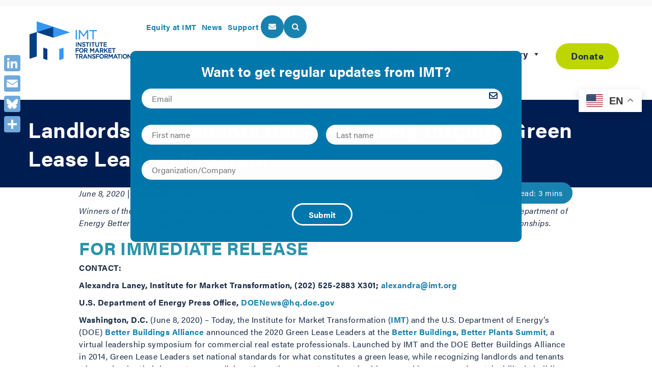

--- FILE ---
content_type: text/html; charset=UTF-8
request_url: https://imt.org/landlords-and-tenants-set-new-terms-through-green-lease-leaders-program/
body_size: 135909
content:
<!doctype html>
<html class="app" dir="ltr" lang="en-US" prefix="og: https://ogp.me/ns#">
  <head>
  <meta charset="utf-8">
<script type="text/javascript">
/* <![CDATA[ */
var gform;gform||(document.addEventListener("gform_main_scripts_loaded",function(){gform.scriptsLoaded=!0}),document.addEventListener("gform/theme/scripts_loaded",function(){gform.themeScriptsLoaded=!0}),window.addEventListener("DOMContentLoaded",function(){gform.domLoaded=!0}),gform={domLoaded:!1,scriptsLoaded:!1,themeScriptsLoaded:!1,isFormEditor:()=>"function"==typeof InitializeEditor,callIfLoaded:function(o){return!(!gform.domLoaded||!gform.scriptsLoaded||!gform.themeScriptsLoaded&&!gform.isFormEditor()||(gform.isFormEditor()&&console.warn("The use of gform.initializeOnLoaded() is deprecated in the form editor context and will be removed in Gravity Forms 3.1."),o(),0))},initializeOnLoaded:function(o){gform.callIfLoaded(o)||(document.addEventListener("gform_main_scripts_loaded",()=>{gform.scriptsLoaded=!0,gform.callIfLoaded(o)}),document.addEventListener("gform/theme/scripts_loaded",()=>{gform.themeScriptsLoaded=!0,gform.callIfLoaded(o)}),window.addEventListener("DOMContentLoaded",()=>{gform.domLoaded=!0,gform.callIfLoaded(o)}))},hooks:{action:{},filter:{}},addAction:function(o,r,e,t){gform.addHook("action",o,r,e,t)},addFilter:function(o,r,e,t){gform.addHook("filter",o,r,e,t)},doAction:function(o){gform.doHook("action",o,arguments)},applyFilters:function(o){return gform.doHook("filter",o,arguments)},removeAction:function(o,r){gform.removeHook("action",o,r)},removeFilter:function(o,r,e){gform.removeHook("filter",o,r,e)},addHook:function(o,r,e,t,n){null==gform.hooks[o][r]&&(gform.hooks[o][r]=[]);var d=gform.hooks[o][r];null==n&&(n=r+"_"+d.length),gform.hooks[o][r].push({tag:n,callable:e,priority:t=null==t?10:t})},doHook:function(r,o,e){var t;if(e=Array.prototype.slice.call(e,1),null!=gform.hooks[r][o]&&((o=gform.hooks[r][o]).sort(function(o,r){return o.priority-r.priority}),o.forEach(function(o){"function"!=typeof(t=o.callable)&&(t=window[t]),"action"==r?t.apply(null,e):e[0]=t.apply(null,e)})),"filter"==r)return e[0]},removeHook:function(o,r,t,n){var e;null!=gform.hooks[o][r]&&(e=(e=gform.hooks[o][r]).filter(function(o,r,e){return!!(null!=n&&n!=o.tag||null!=t&&t!=o.priority)}),gform.hooks[o][r]=e)}});
/* ]]> */
</script>

  <meta http-equiv="x-ua-compatible" content="ie=edge">
  <meta name="viewport" content="width=device-width, initial-scale=1, shrink-to-fit=no">
  <link rel="stylesheet" href="https://use.typekit.net/mcf4grn.css">
  <script src="https://kit.fontawesome.com/0e8af79c0f.js" crossorigin="anonymous"></script>
  <title>Landlords and Tenants Set New Terms through Green Lease Leaders Program - IMT</title>

		<!-- All in One SEO 4.9.1.1 - aioseo.com -->
	<meta name="description" content="2020 Green Lease Leaders show a path forward on cost-savings, sustainability and better landlord-tenant relationships." />
	<meta name="robots" content="max-image-preview:large" />
	<meta name="author" content="Alexandra Laney"/>
	<link rel="canonical" href="https://imt.org/news/landlords-and-tenants-set-new-terms-through-green-lease-leaders-program/" />
	<meta name="generator" content="All in One SEO (AIOSEO) 4.9.1.1" />
		<meta property="og:locale" content="en_US" />
		<meta property="og:site_name" content="IMT - Institute for Market Transformation" />
		<meta property="og:type" content="article" />
		<meta property="og:title" content="Landlords and Tenants Set New Terms through Green Lease Leaders Program - IMT" />
		<meta property="og:description" content="2020 Green Lease Leaders show a path forward on cost-savings, sustainability and better landlord-tenant relationships." />
		<meta property="og:url" content="https://imt.org/news/landlords-and-tenants-set-new-terms-through-green-lease-leaders-program/" />
		<meta property="og:image" content="https://www.imt.org/wp-content/uploads/2020/06/GLL-2020-Promotional-Quote-from-Lotte_v2-3.png" />
		<meta property="og:image:secure_url" content="https://www.imt.org/wp-content/uploads/2020/06/GLL-2020-Promotional-Quote-from-Lotte_v2-3.png" />
		<meta property="article:published_time" content="2020-06-08T08:00:00+00:00" />
		<meta property="article:modified_time" content="2021-10-19T12:55:27+00:00" />
		<meta name="twitter:card" content="summary_large_image" />
		<meta name="twitter:title" content="Landlords and Tenants Set New Terms through Green Lease Leaders Program - IMT" />
		<meta name="twitter:description" content="2020 Green Lease Leaders show a path forward on cost-savings, sustainability and better landlord-tenant relationships." />
		<meta name="twitter:image" content="https://www.imt.org/wp-content/uploads/2020/06/GLL-2020-Promotional-Quote-from-Lotte_v2-3.png" />
		<script type="application/ld+json" class="aioseo-schema">
			{"@context":"https:\/\/schema.org","@graph":[{"@type":"BlogPosting","@id":"https:\/\/imt.org\/news\/landlords-and-tenants-set-new-terms-through-green-lease-leaders-program\/#blogposting","name":"Landlords and Tenants Set New Terms through Green Lease Leaders Program - IMT","headline":"Landlords and Tenants Set New Terms through Green Lease Leaders Program","author":{"@id":"https:\/\/imt.org\/author\/alexandra-laney\/#author"},"publisher":{"@id":"https:\/\/imt.org\/#organization"},"image":{"@type":"ImageObject","url":"https:\/\/imt.org\/wp-content\/uploads\/2020\/06\/GLL-Logo.png","width":667,"height":667,"caption":"Green Lease Leaders logo"},"datePublished":"2020-06-08T08:00:00-04:00","dateModified":"2021-10-19T08:55:27-04:00","inLanguage":"en-US","mainEntityOfPage":{"@id":"https:\/\/imt.org\/news\/landlords-and-tenants-set-new-terms-through-green-lease-leaders-program\/#webpage"},"isPartOf":{"@id":"https:\/\/imt.org\/news\/landlords-and-tenants-set-new-terms-through-green-lease-leaders-program\/#webpage"},"articleSection":"Uncategorized, Green Leasing, Sustainable Communities, Decarbonization, Alexandra Laney, Press Release, Real Estate"},{"@type":"BreadcrumbList","@id":"https:\/\/imt.org\/news\/landlords-and-tenants-set-new-terms-through-green-lease-leaders-program\/#breadcrumblist","itemListElement":[{"@type":"ListItem","@id":"https:\/\/imt.org#listItem","position":1,"name":"Home","item":"https:\/\/imt.org","nextItem":{"@type":"ListItem","@id":"https:\/\/imt.org\/category\/uncategorized\/#listItem","name":"Uncategorized"}},{"@type":"ListItem","@id":"https:\/\/imt.org\/category\/uncategorized\/#listItem","position":2,"name":"Uncategorized","item":"https:\/\/imt.org\/category\/uncategorized\/","nextItem":{"@type":"ListItem","@id":"https:\/\/imt.org\/news\/landlords-and-tenants-set-new-terms-through-green-lease-leaders-program\/#listItem","name":"Landlords and Tenants Set New Terms through Green Lease Leaders Program"},"previousItem":{"@type":"ListItem","@id":"https:\/\/imt.org#listItem","name":"Home"}},{"@type":"ListItem","@id":"https:\/\/imt.org\/news\/landlords-and-tenants-set-new-terms-through-green-lease-leaders-program\/#listItem","position":3,"name":"Landlords and Tenants Set New Terms through Green Lease Leaders Program","previousItem":{"@type":"ListItem","@id":"https:\/\/imt.org\/category\/uncategorized\/#listItem","name":"Uncategorized"}}]},{"@type":"Organization","@id":"https:\/\/imt.org\/#organization","name":"Institute for Market Transformation (IMT)","description":"Institute for Market Transformation","url":"https:\/\/imt.org\/","logo":{"@type":"ImageObject","url":"https:\/\/www.imt.org\/wp-content\/uploads\/2020\/06\/IMT-Logo.png","@id":"https:\/\/imt.org\/news\/landlords-and-tenants-set-new-terms-through-green-lease-leaders-program\/#organizationLogo"},"image":{"@id":"https:\/\/imt.org\/news\/landlords-and-tenants-set-new-terms-through-green-lease-leaders-program\/#organizationLogo"}},{"@type":"Person","@id":"https:\/\/imt.org\/author\/alexandra-laney\/#author","url":"https:\/\/imt.org\/author\/alexandra-laney\/","name":"Alexandra Laney","image":{"@type":"ImageObject","@id":"https:\/\/imt.org\/news\/landlords-and-tenants-set-new-terms-through-green-lease-leaders-program\/#authorImage","url":"https:\/\/secure.gravatar.com\/avatar\/ef5e5525beb13da3bd86c52b1e5a25e60cec092f42069075a8e22bcc30e4b894?s=96&d=mm&r=g","width":96,"height":96,"caption":"Alexandra Laney"}},{"@type":"WebPage","@id":"https:\/\/imt.org\/news\/landlords-and-tenants-set-new-terms-through-green-lease-leaders-program\/#webpage","url":"https:\/\/imt.org\/news\/landlords-and-tenants-set-new-terms-through-green-lease-leaders-program\/","name":"Landlords and Tenants Set New Terms through Green Lease Leaders Program - IMT","description":"2020 Green Lease Leaders show a path forward on cost-savings, sustainability and better landlord-tenant relationships.","inLanguage":"en-US","isPartOf":{"@id":"https:\/\/imt.org\/#website"},"breadcrumb":{"@id":"https:\/\/imt.org\/news\/landlords-and-tenants-set-new-terms-through-green-lease-leaders-program\/#breadcrumblist"},"author":{"@id":"https:\/\/imt.org\/author\/alexandra-laney\/#author"},"creator":{"@id":"https:\/\/imt.org\/author\/alexandra-laney\/#author"},"image":{"@type":"ImageObject","url":"https:\/\/imt.org\/wp-content\/uploads\/2020\/06\/GLL-Logo.png","@id":"https:\/\/imt.org\/news\/landlords-and-tenants-set-new-terms-through-green-lease-leaders-program\/#mainImage","width":667,"height":667,"caption":"Green Lease Leaders logo"},"primaryImageOfPage":{"@id":"https:\/\/imt.org\/news\/landlords-and-tenants-set-new-terms-through-green-lease-leaders-program\/#mainImage"},"datePublished":"2020-06-08T08:00:00-04:00","dateModified":"2021-10-19T08:55:27-04:00"},{"@type":"WebSite","@id":"https:\/\/imt.org\/#website","url":"https:\/\/imt.org\/","name":"IMT","description":"Institute for Market Transformation","inLanguage":"en-US","publisher":{"@id":"https:\/\/imt.org\/#organization"}}]}
		</script>
		<!-- All in One SEO -->


<!-- Google Tag Manager for WordPress by gtm4wp.com -->
<script data-cfasync="false" data-pagespeed-no-defer>
	var gtm4wp_datalayer_name = "dataLayer";
	var dataLayer = dataLayer || [];
</script>
<!-- End Google Tag Manager for WordPress by gtm4wp.com --><link rel='dns-prefetch' href='//static.addtoany.com' />
<link rel='dns-prefetch' href='//www.google.com' />
<link rel="alternate" type="application/rss+xml" title="IMT &raquo; Landlords and Tenants Set New Terms through Green Lease Leaders Program Comments Feed" href="https://imt.org/news/landlords-and-tenants-set-new-terms-through-green-lease-leaders-program/feed/" />
<link rel="alternate" title="oEmbed (JSON)" type="application/json+oembed" href="https://imt.org/wp-json/oembed/1.0/embed?url=https%3A%2F%2Fimt.org%2Fnews%2Flandlords-and-tenants-set-new-terms-through-green-lease-leaders-program%2F" />
<link rel="alternate" title="oEmbed (XML)" type="text/xml+oembed" href="https://imt.org/wp-json/oembed/1.0/embed?url=https%3A%2F%2Fimt.org%2Fnews%2Flandlords-and-tenants-set-new-terms-through-green-lease-leaders-program%2F&#038;format=xml" />
<style id='wp-img-auto-sizes-contain-inline-css' type='text/css'>
img:is([sizes=auto i],[sizes^="auto," i]){contain-intrinsic-size:3000px 1500px}
/*# sourceURL=wp-img-auto-sizes-contain-inline-css */
</style>
<style id='wp-emoji-styles-inline-css' type='text/css'>

	img.wp-smiley, img.emoji {
		display: inline !important;
		border: none !important;
		box-shadow: none !important;
		height: 1em !important;
		width: 1em !important;
		margin: 0 0.07em !important;
		vertical-align: -0.1em !important;
		background: none !important;
		padding: 0 !important;
	}
/*# sourceURL=wp-emoji-styles-inline-css */
</style>
<style id='wp-block-library-inline-css' type='text/css'>
:root{--wp-block-synced-color:#7a00df;--wp-block-synced-color--rgb:122,0,223;--wp-bound-block-color:var(--wp-block-synced-color);--wp-editor-canvas-background:#ddd;--wp-admin-theme-color:#007cba;--wp-admin-theme-color--rgb:0,124,186;--wp-admin-theme-color-darker-10:#006ba1;--wp-admin-theme-color-darker-10--rgb:0,107,160.5;--wp-admin-theme-color-darker-20:#005a87;--wp-admin-theme-color-darker-20--rgb:0,90,135;--wp-admin-border-width-focus:2px}@media (min-resolution:192dpi){:root{--wp-admin-border-width-focus:1.5px}}.wp-element-button{cursor:pointer}:root .has-very-light-gray-background-color{background-color:#eee}:root .has-very-dark-gray-background-color{background-color:#313131}:root .has-very-light-gray-color{color:#eee}:root .has-very-dark-gray-color{color:#313131}:root .has-vivid-green-cyan-to-vivid-cyan-blue-gradient-background{background:linear-gradient(135deg,#00d084,#0693e3)}:root .has-purple-crush-gradient-background{background:linear-gradient(135deg,#34e2e4,#4721fb 50%,#ab1dfe)}:root .has-hazy-dawn-gradient-background{background:linear-gradient(135deg,#faaca8,#dad0ec)}:root .has-subdued-olive-gradient-background{background:linear-gradient(135deg,#fafae1,#67a671)}:root .has-atomic-cream-gradient-background{background:linear-gradient(135deg,#fdd79a,#004a59)}:root .has-nightshade-gradient-background{background:linear-gradient(135deg,#330968,#31cdcf)}:root .has-midnight-gradient-background{background:linear-gradient(135deg,#020381,#2874fc)}:root{--wp--preset--font-size--normal:16px;--wp--preset--font-size--huge:42px}.has-regular-font-size{font-size:1em}.has-larger-font-size{font-size:2.625em}.has-normal-font-size{font-size:var(--wp--preset--font-size--normal)}.has-huge-font-size{font-size:var(--wp--preset--font-size--huge)}.has-text-align-center{text-align:center}.has-text-align-left{text-align:left}.has-text-align-right{text-align:right}.has-fit-text{white-space:nowrap!important}#end-resizable-editor-section{display:none}.aligncenter{clear:both}.items-justified-left{justify-content:flex-start}.items-justified-center{justify-content:center}.items-justified-right{justify-content:flex-end}.items-justified-space-between{justify-content:space-between}.screen-reader-text{border:0;clip-path:inset(50%);height:1px;margin:-1px;overflow:hidden;padding:0;position:absolute;width:1px;word-wrap:normal!important}.screen-reader-text:focus{background-color:#ddd;clip-path:none;color:#444;display:block;font-size:1em;height:auto;left:5px;line-height:normal;padding:15px 23px 14px;text-decoration:none;top:5px;width:auto;z-index:100000}html :where(.has-border-color){border-style:solid}html :where([style*=border-top-color]){border-top-style:solid}html :where([style*=border-right-color]){border-right-style:solid}html :where([style*=border-bottom-color]){border-bottom-style:solid}html :where([style*=border-left-color]){border-left-style:solid}html :where([style*=border-width]){border-style:solid}html :where([style*=border-top-width]){border-top-style:solid}html :where([style*=border-right-width]){border-right-style:solid}html :where([style*=border-bottom-width]){border-bottom-style:solid}html :where([style*=border-left-width]){border-left-style:solid}html :where(img[class*=wp-image-]){height:auto;max-width:100%}:where(figure){margin:0 0 1em}html :where(.is-position-sticky){--wp-admin--admin-bar--position-offset:var(--wp-admin--admin-bar--height,0px)}@media screen and (max-width:600px){html :where(.is-position-sticky){--wp-admin--admin-bar--position-offset:0px}}
/*# sourceURL=/wp-includes/css/dist/block-library/common.min.css */
</style>
<style id='classic-theme-styles-inline-css' type='text/css'>
/*! This file is auto-generated */
.wp-block-button__link{color:#fff;background-color:#32373c;border-radius:9999px;box-shadow:none;text-decoration:none;padding:calc(.667em + 2px) calc(1.333em + 2px);font-size:1.125em}.wp-block-file__button{background:#32373c;color:#fff;text-decoration:none}
/*# sourceURL=/wp-includes/css/classic-themes.min.css */
</style>
<link rel='stylesheet' id='wp-components-css' href='https://imt.org/wp/wp-includes/css/dist/components/style.min.css?ver=6.9' type='text/css' media='all' />
<link rel='stylesheet' id='wp-preferences-css' href='https://imt.org/wp/wp-includes/css/dist/preferences/style.min.css?ver=6.9' type='text/css' media='all' />
<link rel='stylesheet' id='wp-block-editor-css' href='https://imt.org/wp/wp-includes/css/dist/block-editor/style.min.css?ver=6.9' type='text/css' media='all' />
<link rel='stylesheet' id='popup-maker-block-library-style-css' href='https://imt.org/wp-content/plugins/popup-maker/dist/packages/block-library-style.css?ver=dbea705cfafe089d65f1' type='text/css' media='all' />
<link rel='stylesheet' id='slicknavcss-css' href='https://imt.org/wp-content/plugins/slicknav-mobile-menu/css/slicknav.min.css?ver=1.0.11' type='text/css' media='all' />
<style id='slicknavcss-inline-css' type='text/css'>


         {
                display: none;
        }

        .slicknav_menu {
                background: #4c4c4c;
        }

        .slicknav-flex{
               display: -webkit-box;
               display: -ms-flexbox;
               display: flex;
               justify-content:;
        }

        .slicknav_btn {
                background-color:#222222;
        }

        a.slicknav_open {
                background-color:#222222;
        }

        .slicknav_nav .slicknav_arrow {
                float:right;
        }

        .slicknav_menu .slicknav_menutxt {
                color: #fff;
                text-shadow: none;
                font-size: 16px;
                font-weight: normal;
        }

        .slicknav_menu .slicknav_icon-bar {
                background-color: #fff;
                box-shadow: none;
        }

        .slicknav_nav li a {
                color: #fff;
                text-transform: none;
                font-size: 16px;
                padding: 5px 10px;
        }

        .slicknav_nav a:hover,
        .slicknav_nav .slicknav_row:hover {
                background: rgba(204,204,204,0.3);
        }

        .slicknav_nav .menu-item a:hover,
        .slicknav_nav a span:hover {
                color: #222222;
        }

        .slicknav_nav input[type='submit']{
                background: #222222;
                color: #fff;
        }

        .slicknav-logo-text a{
                color: #222222;
        }


        @media screen and (min-width: 600px) {
                .slicknav_menu {
                        display: none;
                }

                 {
                        display: block;
                }
        }
        
         .slicknav_menu {
                position: fixed;
                width: 100%;
                left: 0;
                top: 0;
                z-index: 99999;
        }

        html {
               padding-top: 45px;
        }

        @media screen and (min-width:600px) {

                 html {
                        padding-top: 0;
                 }
        }

         
         .site-header,
         .fl-page-header {
                display: none;
         }

        @media screen and (min-width:600px) {
         .site-header,
         .fl-page-header {
                display: block;
         }
            }
/*# sourceURL=slicknavcss-inline-css */
</style>
<link rel='stylesheet' id='megamenu-css' href='https://imt.org/wp-content/uploads/maxmegamenu/style.css?ver=8073d9' type='text/css' media='all' />
<link rel='stylesheet' id='dashicons-css' href='https://imt.org/wp/wp-includes/css/dashicons.min.css?ver=6.9' type='text/css' media='all' />
<link rel='stylesheet' id='bsfrt_frontend-css' href='https://imt.org/wp-content/plugins/read-meter/assets/css/bsfrt-frontend-css.min.css?ver=1.0.11' type='text/css' media='all' />
<link rel='stylesheet' id='gforms_reset_css-css' href='https://imt.org/wp-content/plugins/gravityforms/legacy/css/formreset.min.css?ver=2.9.23.3' type='text/css' media='all' />
<link rel='stylesheet' id='gforms_formsmain_css-css' href='https://imt.org/wp-content/plugins/gravityforms/legacy/css/formsmain.min.css?ver=2.9.23.3' type='text/css' media='all' />
<link rel='stylesheet' id='gforms_ready_class_css-css' href='https://imt.org/wp-content/plugins/gravityforms/legacy/css/readyclass.min.css?ver=2.9.23.3' type='text/css' media='all' />
<link rel='stylesheet' id='gforms_browsers_css-css' href='https://imt.org/wp-content/plugins/gravityforms/legacy/css/browsers.min.css?ver=2.9.23.3' type='text/css' media='all' />
<link rel='stylesheet' id='popup-maker-site-css' href='https://imt.org/wp-content/plugins/popup-maker/dist/assets/site.css?ver=1.21.5' type='text/css' media='all' />
<style id='popup-maker-site-inline-css' type='text/css'>
/* Popup Theme 25198: Hello Box */
.pum-theme-25198, .pum-theme-hello-box { background-color: rgba( 255, 255, 255, 0.63 ) } 
.pum-theme-25198 .pum-container, .pum-theme-hello-box .pum-container { padding: 22px; border-radius: 10px; border: 0px solid #ffffff; box-shadow: 0px 0px 0px 0px rgba( 2, 2, 2, 0.00 ); background-color: rgba( 0, 118, 172, 1.00 ) } 
.pum-theme-25198 .pum-title, .pum-theme-hello-box .pum-title { color: #ffffff; text-align: center; text-shadow: 0px 0px 0px rgba( 2, 2, 2, 0.23 ); font-family: inherit; font-weight: 700; font-size: 27px; line-height: 36px } 
.pum-theme-25198 .pum-content, .pum-theme-hello-box .pum-content { color: #ffffff; font-family: inherit; font-weight: 100 } 
.pum-theme-25198 .pum-content + .pum-close, .pum-theme-hello-box .pum-content + .pum-close { position: absolute; height: auto; width: 58px; left: auto; right: -15px; bottom: auto; top: -15px; padding: 5px; color: #2d2d2d; font-family: inherit; font-weight: 100; font-size: 14px; line-height: 28px; border: 1px solid #b7b7b7; border-radius: 10px; box-shadow: 0px 0px 0px 0px rgba( 2, 2, 2, 0.23 ); text-shadow: 0px 0px 0px rgba( 0, 0, 0, 0.23 ); background-color: rgba( 255, 255, 255, 1.00 ) } 

/* Popup Theme 29781: Floating Bar - Soft Blue */
.pum-theme-29781, .pum-theme-floating-bar { background-color: rgba( 255, 255, 255, 0.00 ) } 
.pum-theme-29781 .pum-container, .pum-theme-floating-bar .pum-container { padding: 8px; border-radius: 0px; border: 1px none #000000; box-shadow: 1px 1px 3px 0px rgba( 2, 2, 2, 0.23 ); background-color: rgba( 238, 246, 252, 1.00 ) } 
.pum-theme-29781 .pum-title, .pum-theme-floating-bar .pum-title { color: #505050; text-align: left; text-shadow: 0px 0px 0px rgba( 2, 2, 2, 0.23 ); font-family: inherit; font-weight: 400; font-size: 32px; line-height: 36px } 
.pum-theme-29781 .pum-content, .pum-theme-floating-bar .pum-content { color: #505050; font-family: inherit; font-weight: 400 } 
.pum-theme-29781 .pum-content + .pum-close, .pum-theme-floating-bar .pum-content + .pum-close { position: absolute; height: 18px; width: 18px; left: auto; right: 5px; bottom: auto; top: 50%; padding: 0px; color: #505050; font-family: Sans-Serif; font-weight: 700; font-size: 15px; line-height: 18px; border: 1px solid #505050; border-radius: 15px; box-shadow: 0px 0px 0px 0px rgba( 2, 2, 2, 0.00 ); text-shadow: 0px 0px 0px rgba( 0, 0, 0, 0.00 ); background-color: rgba( 255, 255, 255, 0.00 ); transform: translate(0, -50%) } 

/* Popup Theme 29782: Content Only - For use with page builders or block editor */
.pum-theme-29782, .pum-theme-content-only { background-color: rgba( 0, 0, 0, 0.70 ) } 
.pum-theme-29782 .pum-container, .pum-theme-content-only .pum-container { padding: 0px; border-radius: 0px; border: 1px none #000000; box-shadow: 0px 0px 0px 0px rgba( 2, 2, 2, 0.00 ) } 
.pum-theme-29782 .pum-title, .pum-theme-content-only .pum-title { color: #000000; text-align: left; text-shadow: 0px 0px 0px rgba( 2, 2, 2, 0.23 ); font-family: inherit; font-weight: 400; font-size: 32px; line-height: 36px } 
.pum-theme-29782 .pum-content, .pum-theme-content-only .pum-content { color: #8c8c8c; font-family: inherit; font-weight: 400 } 
.pum-theme-29782 .pum-content + .pum-close, .pum-theme-content-only .pum-content + .pum-close { position: absolute; height: 18px; width: 18px; left: auto; right: 7px; bottom: auto; top: 7px; padding: 0px; color: #000000; font-family: inherit; font-weight: 700; font-size: 20px; line-height: 20px; border: 1px none #ffffff; border-radius: 15px; box-shadow: 0px 0px 0px 0px rgba( 2, 2, 2, 0.00 ); text-shadow: 0px 0px 0px rgba( 0, 0, 0, 0.00 ); background-color: rgba( 255, 255, 255, 0.00 ) } 

/* Popup Theme 25195: Default Theme */
.pum-theme-25195, .pum-theme-default-theme { background-color: rgba( 255, 255, 255, 1.00 ) } 
.pum-theme-25195 .pum-container, .pum-theme-default-theme .pum-container { padding: 18px; border-radius: px; border: 1px none #000000; box-shadow: 1px 1px 3px px rgba( 2, 2, 2, 0.23 ); background-color: rgba( 249, 249, 249, 1.00 ) } 
.pum-theme-25195 .pum-title, .pum-theme-default-theme .pum-title { color: #000000; text-align: left; text-shadow: px px px rgba( 2, 2, 2, 0.23 ); font-family: inherit; font-weight: 400; font-size: 32px; font-style: normal; line-height: 36px } 
.pum-theme-25195 .pum-content, .pum-theme-default-theme .pum-content { color: #8c8c8c; font-family: inherit; font-weight: 400; font-style: inherit } 
.pum-theme-25195 .pum-content + .pum-close, .pum-theme-default-theme .pum-content + .pum-close { position: absolute; height: auto; width: auto; left: auto; right: px; bottom: auto; top: px; padding: 8px; color: #ffffff; font-family: inherit; font-weight: 400; font-size: 12px; font-style: inherit; line-height: 36px; border: 1px none #ffffff; border-radius: px; box-shadow: 1px 1px 3px px rgba( 2, 2, 2, 0.23 ); text-shadow: px px px rgba( 0, 0, 0, 0.23 ); background-color: rgba( 0, 183, 205, 1.00 ) } 

/* Popup Theme 25196: Light Box */
.pum-theme-25196, .pum-theme-lightbox { background-color: rgba( 0, 0, 0, 0.60 ) } 
.pum-theme-25196 .pum-container, .pum-theme-lightbox .pum-container { padding: 18px; border-radius: 3px; border: 8px solid #000000; box-shadow: 0px 0px 30px 0px rgba( 2, 2, 2, 1.00 ); background-color: rgba( 255, 255, 255, 1.00 ) } 
.pum-theme-25196 .pum-title, .pum-theme-lightbox .pum-title { color: #000000; text-align: left; text-shadow: 0px 0px 0px rgba( 2, 2, 2, 0.23 ); font-family: inherit; font-weight: 100; font-size: 32px; line-height: 36px } 
.pum-theme-25196 .pum-content, .pum-theme-lightbox .pum-content { color: #000000; font-family: inherit; font-weight: 100 } 
.pum-theme-25196 .pum-content + .pum-close, .pum-theme-lightbox .pum-content + .pum-close { position: absolute; height: 26px; width: 26px; left: auto; right: -13px; bottom: auto; top: -13px; padding: 0px; color: #ffffff; font-family: Arial; font-weight: 100; font-size: 24px; line-height: 24px; border: 2px solid #ffffff; border-radius: 26px; box-shadow: 0px 0px 15px 1px rgba( 2, 2, 2, 0.75 ); text-shadow: 0px 0px 0px rgba( 0, 0, 0, 0.23 ); background-color: rgba( 0, 0, 0, 1.00 ) } 

/* Popup Theme 25197: Enterprise Blue */
.pum-theme-25197, .pum-theme-enterprise-blue { background-color: rgba( 0, 0, 0, 0.70 ) } 
.pum-theme-25197 .pum-container, .pum-theme-enterprise-blue .pum-container { padding: 28px; border-radius: 5px; border: 1px none #000000; box-shadow: 0px 10px 25px 4px rgba( 2, 2, 2, 0.50 ); background-color: rgba( 255, 255, 255, 1.00 ) } 
.pum-theme-25197 .pum-title, .pum-theme-enterprise-blue .pum-title { color: #315b7c; text-align: left; text-shadow: 0px 0px 0px rgba( 2, 2, 2, 0.23 ); font-family: inherit; font-weight: 100; font-size: 34px; line-height: 36px } 
.pum-theme-25197 .pum-content, .pum-theme-enterprise-blue .pum-content { color: #2d2d2d; font-family: inherit; font-weight: 100 } 
.pum-theme-25197 .pum-content + .pum-close, .pum-theme-enterprise-blue .pum-content + .pum-close { position: absolute; height: 28px; width: 28px; left: auto; right: 8px; bottom: auto; top: 8px; padding: 4px; color: #ffffff; font-family: Times New Roman; font-weight: 100; font-size: 20px; line-height: 20px; border: 1px none #ffffff; border-radius: 42px; box-shadow: 0px 0px 0px 0px rgba( 2, 2, 2, 0.23 ); text-shadow: 0px 0px 0px rgba( 0, 0, 0, 0.23 ); background-color: rgba( 49, 91, 124, 1.00 ) } 

/* Popup Theme 25199: Cutting Edge */
.pum-theme-25199, .pum-theme-cutting-edge { background-color: rgba( 0, 0, 0, 0.50 ) } 
.pum-theme-25199 .pum-container, .pum-theme-cutting-edge .pum-container { padding: 18px; border-radius: 0px; border: 1px none #000000; box-shadow: 0px 10px 25px 0px rgba( 2, 2, 2, 0.50 ); background-color: rgba( 30, 115, 190, 1.00 ) } 
.pum-theme-25199 .pum-title, .pum-theme-cutting-edge .pum-title { color: #ffffff; text-align: left; text-shadow: 0px 0px 0px rgba( 2, 2, 2, 0.23 ); font-family: Sans-Serif; font-weight: 100; font-size: 26px; line-height: 28px } 
.pum-theme-25199 .pum-content, .pum-theme-cutting-edge .pum-content { color: #ffffff; font-family: inherit; font-weight: 100 } 
.pum-theme-25199 .pum-content + .pum-close, .pum-theme-cutting-edge .pum-content + .pum-close { position: absolute; height: 24px; width: 24px; left: auto; right: 0px; bottom: auto; top: 0px; padding: 0px; color: #1e73be; font-family: Times New Roman; font-weight: 100; font-size: 32px; line-height: 24px; border: 1px none #ffffff; border-radius: 0px; box-shadow: -1px 1px 1px 0px rgba( 2, 2, 2, 0.10 ); text-shadow: -1px 1px 1px rgba( 0, 0, 0, 0.10 ); background-color: rgba( 238, 238, 34, 1.00 ) } 

/* Popup Theme 25200: Framed Border */
.pum-theme-25200, .pum-theme-framed-border { background-color: rgba( 255, 255, 255, 0.50 ) } 
.pum-theme-25200 .pum-container, .pum-theme-framed-border .pum-container { padding: 18px; border-radius: 0px; border: 20px outset #dd3333; box-shadow: 1px 1px 3px 0px rgba( 2, 2, 2, 0.97 ) inset; background-color: rgba( 255, 251, 239, 1.00 ) } 
.pum-theme-25200 .pum-title, .pum-theme-framed-border .pum-title { color: #000000; text-align: left; text-shadow: 0px 0px 0px rgba( 2, 2, 2, 0.23 ); font-family: inherit; font-weight: 100; font-size: 32px; line-height: 36px } 
.pum-theme-25200 .pum-content, .pum-theme-framed-border .pum-content { color: #2d2d2d; font-family: inherit; font-weight: 100 } 
.pum-theme-25200 .pum-content + .pum-close, .pum-theme-framed-border .pum-content + .pum-close { position: absolute; height: 20px; width: 20px; left: auto; right: -20px; bottom: auto; top: -20px; padding: 0px; color: #ffffff; font-family: Tahoma; font-weight: 700; font-size: 16px; line-height: 18px; border: 1px none #ffffff; border-radius: 0px; box-shadow: 0px 0px 0px 0px rgba( 2, 2, 2, 0.23 ); text-shadow: 0px 0px 0px rgba( 0, 0, 0, 0.23 ); background-color: rgba( 0, 0, 0, 0.55 ) } 

#pum-26070 {z-index: 1999999999}

/*# sourceURL=popup-maker-site-inline-css */
</style>
<link rel='stylesheet' id='addtoany-css' href='https://imt.org/wp-content/plugins/add-to-any/addtoany.min.css?ver=1.16' type='text/css' media='all' />
<style id='addtoany-inline-css' type='text/css'>
@media screen and (max-width:980px){
.a2a_floating_style.a2a_vertical_style{display:none;}
}
.home .addtoany_share_save_container {
	display: none;
}
/*# sourceURL=addtoany-inline-css */
</style>
<link rel='stylesheet' id='sage/main.css-css' href='https://imt.org/wp-content/themes/custom/dist/styles/main_5dde7609.css' type='text/css' media='all' />
<link rel='stylesheet' id='sage/print.css-css' href='https://imt.org/wp-content/themes/custom/dist/styles/print_5dde7609.css' type='text/css' media='print' />
<!--n2css--><!--n2js--><script type="text/javascript" src="https://imt.org/wp-content/mu-plugins/custom/modernizr-custom//modernizr-custom.js?ver=6.9" id="rad-modernizr-js"></script>
<script type="text/javascript" id="addtoany-core-js-before">
/* <![CDATA[ */
window.a2a_config=window.a2a_config||{};a2a_config.callbacks=[];a2a_config.overlays=[];a2a_config.templates={};
a2a_config.icon_color="#6fa9dc";

//# sourceURL=addtoany-core-js-before
/* ]]> */
</script>
<script type="text/javascript" defer src="https://static.addtoany.com/menu/page.js" id="addtoany-core-js"></script>
<script type="text/javascript" src="https://imt.org/wp/wp-includes/js/jquery/jquery.min.js?ver=3.7.1" id="jquery-core-js"></script>
<script type="text/javascript" src="https://imt.org/wp/wp-includes/js/jquery/jquery-migrate.min.js?ver=3.4.1" id="jquery-migrate-js"></script>
<script type="text/javascript" defer src="https://imt.org/wp-content/plugins/add-to-any/addtoany.min.js?ver=1.1" id="addtoany-jquery-js"></script>
<script type="text/javascript" src="https://imt.org/wp-content/plugins/slicknav-mobile-menu/js/jquery.slicknav.min.js?ver=1.0.11" id="slicknavjs-js"></script>
<script type="text/javascript" id="slicknav-init-js-extra">
/* <![CDATA[ */
var slickNavVars = {"ng_slicknav":{"ng_slicknav_menu":"","ng_slicknav_position":"body","ng_slicknav_parent_links":true,"ng_slicknav_close_click":true,"ng_slicknav_child_links":false,"ng_slicknav_speed":400,"ng_slicknav_label":"MENU","ng_slicknav_fixhead":true,"ng_slicknav_hidedesktop":"block","ng_slicknav_brand":"","ng_slicknav_brand_text":"","ng_slicknav_search":false,"ng_slicknav_search_text":"search...","ng_slicksearch":"https://imt.org/","ng_slicknav_closedsymbol":"","ng_slicknav_openedsymbol":"","ng_slicknav_alt":"","ng_slicknav_accordion":true,"ng_slicknav_animation_library":"jquery"}};
//# sourceURL=slicknav-init-js-extra
/* ]]> */
</script>
<script type="text/javascript" src="https://imt.org/wp-content/plugins/slicknav-mobile-menu/js/slick-init.js?ver=1.9.1" id="slicknav-init-js"></script>
<script type="text/javascript" defer='defer' src="https://imt.org/wp-content/plugins/gravityforms/js/jquery.json.min.js?ver=2.9.23.3" id="gform_json-js"></script>
<script type="text/javascript" id="gform_gravityforms-js-extra">
/* <![CDATA[ */
var gf_global = {"gf_currency_config":{"name":"U.S. Dollar","symbol_left":"$","symbol_right":"","symbol_padding":"","thousand_separator":",","decimal_separator":".","decimals":2,"code":"USD"},"base_url":"https://imt.org/wp-content/plugins/gravityforms","number_formats":[],"spinnerUrl":"https://imt.org/wp-content/plugins/gravityforms/images/spinner.svg","version_hash":"d6ae7dd65efae797703f90bfab5ad8b4","strings":{"newRowAdded":"New row added.","rowRemoved":"Row removed","formSaved":"The form has been saved.  The content contains the link to return and complete the form."}};
var gf_global = {"gf_currency_config":{"name":"U.S. Dollar","symbol_left":"$","symbol_right":"","symbol_padding":"","thousand_separator":",","decimal_separator":".","decimals":2,"code":"USD"},"base_url":"https://imt.org/wp-content/plugins/gravityforms","number_formats":[],"spinnerUrl":"https://imt.org/wp-content/plugins/gravityforms/images/spinner.svg","version_hash":"d6ae7dd65efae797703f90bfab5ad8b4","strings":{"newRowAdded":"New row added.","rowRemoved":"Row removed","formSaved":"The form has been saved.  The content contains the link to return and complete the form."}};
var gform_i18n = {"datepicker":{"days":{"monday":"Mo","tuesday":"Tu","wednesday":"We","thursday":"Th","friday":"Fr","saturday":"Sa","sunday":"Su"},"months":{"january":"January","february":"February","march":"March","april":"April","may":"May","june":"June","july":"July","august":"August","september":"September","october":"October","november":"November","december":"December"},"firstDay":1,"iconText":"Select date"}};
var gf_legacy_multi = {"1":"1"};
var gform_gravityforms = {"strings":{"invalid_file_extension":"This type of file is not allowed. Must be one of the following:","delete_file":"Delete this file","in_progress":"in progress","file_exceeds_limit":"File exceeds size limit","illegal_extension":"This type of file is not allowed.","max_reached":"Maximum number of files reached","unknown_error":"There was a problem while saving the file on the server","currently_uploading":"Please wait for the uploading to complete","cancel":"Cancel","cancel_upload":"Cancel this upload","cancelled":"Cancelled","error":"Error","message":"Message"},"vars":{"images_url":"https://imt.org/wp-content/plugins/gravityforms/images"}};
//# sourceURL=gform_gravityforms-js-extra
/* ]]> */
</script>
<script type="text/javascript" defer='defer' src="https://imt.org/wp-content/plugins/gravityforms/js/gravityforms.min.js?ver=2.9.23.3" id="gform_gravityforms-js"></script>
<script type="text/javascript" defer='defer' src="https://www.google.com/recaptcha/api.js?hl=en&amp;ver=6.9#038;render=explicit" id="gform_recaptcha-js"></script>
<script type="text/javascript" defer='defer' src="https://imt.org/wp-content/plugins/gravityforms/assets/js/dist/utils.min.js?ver=380b7a5ec0757c78876bc8a59488f2f3" id="gform_gravityforms_utils-js"></script>
<link rel="https://api.w.org/" href="https://imt.org/wp-json/" /><link rel="alternate" title="JSON" type="application/json" href="https://imt.org/wp-json/wp/v2/posts/28657" /><link rel="EditURI" type="application/rsd+xml" title="RSD" href="https://imt.org/wp/xmlrpc.php?rsd" />
<meta name="generator" content="WordPress 6.9" />
<link rel='shortlink' href='https://imt.org/?p=28657' />

		<!-- GA Google Analytics @ https://m0n.co/ga -->
		<script>
			(function(i,s,o,g,r,a,m){i['GoogleAnalyticsObject']=r;i[r]=i[r]||function(){
			(i[r].q=i[r].q||[]).push(arguments)},i[r].l=1*new Date();a=s.createElement(o),
			m=s.getElementsByTagName(o)[0];a.async=1;a.src=g;m.parentNode.insertBefore(a,m)
			})(window,document,'script','https://www.google-analytics.com/analytics.js','ga');
			ga('create', 'UA-56666405-1', 'auto');
			ga('send', 'pageview');
		</script>

	<script type="text/javascript">
	jQuery(document).ready(function(){
		jQuery('img[usemap]').rwdImageMaps();
	});
</script>
<style type="text/css">
	img[usemap] { max-width: 100%; height: auto; }
</style>

<!-- Google Tag Manager for WordPress by gtm4wp.com -->
<!-- GTM Container placement set to footer -->
<script data-cfasync="false" data-pagespeed-no-defer>
	var dataLayer_content = {"pagePostType":"post","pagePostType2":"single-post","pageCategory":["uncategorized"],"pageAttributes":["green-leasing","sustainable-communities","decarbonization"],"pagePostAuthor":"Alexandra Laney"};
	dataLayer.push( dataLayer_content );
</script>
<script data-cfasync="false" data-pagespeed-no-defer>
(function(w,d,s,l,i){w[l]=w[l]||[];w[l].push({'gtm.start':
new Date().getTime(),event:'gtm.js'});var f=d.getElementsByTagName(s)[0],
j=d.createElement(s),dl=l!='dataLayer'?'&l='+l:'';j.async=true;j.src=
'//www.googletagmanager.com/gtm.js?id='+i+dl;f.parentNode.insertBefore(j,f);
})(window,document,'script','dataLayer','GTM-PPVLXGV');
</script>
<!-- End Google Tag Manager for WordPress by gtm4wp.com -->
<style type="text/css">
.entry-content .bsf-rt-reading-time,
.post-content .bsf-rt-reading-time {
background: #eeeeee;

color: #1b2c4a;

font-size: 15px;

margin-top: 
		1px;

margin-right: 
		1px;

margin-bottom: 
		1px;

margin-left: 
		1px;

padding-top: 
		0.2em;

padding-right: 
		0.3em;

padding-bottom: 
		0.2em;

padding-left: 
		0.3em;

width: max-content;

display: block;

min-width: 100px;

}

</style>
				<style type="text/css">
		.admin-bar .progress-container-top {
		background: #f2f2f2;
		height: 12px;

		}
		.progress-container-top {
		background: #f2f2f2;
		height: 12px;

		}
		.progress-container-bottom {
		background: #f2f2f2;
		height: 12px;

		} 
		.progress-bar {
		background-color:  #ffffff;
		background-image: linear-gradient(to bottom right, #ffffff, #f3776f);
		height: 12px;
		width: 0%;


		}
		</style>
				<link rel="icon" href="https://imt.org/wp-content/uploads/2018/04/favicon-150x150.png" sizes="32x32" />
<link rel="icon" href="https://imt.org/wp-content/uploads/2018/04/favicon.png" sizes="192x192" />
<link rel="apple-touch-icon" href="https://imt.org/wp-content/uploads/2018/04/favicon.png" />
<meta name="msapplication-TileImage" content="https://imt.org/wp-content/uploads/2018/04/favicon.png" />
<style type="text/css">/** Mega Menu CSS: fs **/</style>
</head>
  <body class="wp-singular post-template-default single single-post postid-28657 single-format-standard wp-theme-customresources mega-menu-primary-navigation landlords-and-tenants-set-new-terms-through-green-lease-leaders-program app-data index-data singular-data single-data single-post-data single-post-landlords-and-tenants-set-new-terms-through-green-lease-leaders-program-data">
    
        <nav class="navbar navbar-light navbar-expand-lg bg-white container">

  <a class="navbar-brand ml-3" href="https://imt.org/">
    <div class="logo">
      <img src="https://imt.org/wp-content/themes/custom/dist/images/logo-imt_0108b241.png" alt="IMT logo" class="img-fluid" />
    </div>
  </a>

  <button class="navbar-toggle mr-5" data-toggle="collapse" data-target="#main-navigation" type="button" aria-expanded="false" aria-controls="main-navigation" aria-label="Toggle navigation">
    <div class="navbar-toggle-icon"></div>
  </button>

  <div class="collapse navbar-collapse" id="main-navigation">
          <ul class="nav navbar-nav nav-utility align-items-md-center mt-0 mt-md-3">
  <li class="nav-item">

          <a class="nav-link" href="https://imt.org/equity-at-imt/">Equity at IMT</a>
    
  </li>
<li class="nav-item">

          <a class="nav-link" href="https://imt.org/news/">News</a>
    
  </li>
<li class="nav-item">

          <a class="nav-link" href="https://imt.org/about/support/">Support</a>
    
  </li>
            <li><button id="header-email-button" class="btn btn-fill-new-blue header-utility-button" data-toggle="collapse" data-target="#header-emailform" aria-expanded="false" aria-controls="header-emailform" aria-label="header email button">
        <span class="fa fa-envelope-o font-weight-bold"></span>
      </button></li>
        <li><button id="header-search-btn" type="submit" class="btn btn-fill-new-blue header-utility-button" title="Search" data-toggle="collapse" data-target="#header-searchform" aria-expanded="false" aria-controls="header-searchform" aria-label="header search button">
        <span class="fa fa-search icon-weight-thin" aria-hidden="true"></span>
      </button></li>
  </ul>    
          <div id="mega-menu-wrap-primary_navigation" class="mega-menu-wrap"><div class="mega-menu-toggle"><div class="mega-toggle-blocks-left"></div><div class="mega-toggle-blocks-center"></div><div class="mega-toggle-blocks-right"><div class='mega-toggle-block mega-menu-toggle-animated-block mega-toggle-block-0' id='mega-toggle-block-0'><button aria-label="Toggle Menu" class="mega-toggle-animated mega-toggle-animated-slider" type="button" aria-expanded="false">
                  <span class="mega-toggle-animated-box">
                    <span class="mega-toggle-animated-inner"></span>
                  </span>
                </button></div></div></div><ul id="mega-menu-primary_navigation" class="mega-menu max-mega-menu mega-menu-horizontal mega-no-js" data-event="hover" data-effect="fade_up" data-effect-speed="200" data-effect-mobile="slide" data-effect-speed-mobile="200" data-mobile-force-width="false" data-second-click="go" data-document-click="collapse" data-vertical-behaviour="accordion" data-breakpoint="768" data-unbind="true" data-mobile-state="expand_active" data-mobile-direction="vertical" data-hover-intent-timeout="300" data-hover-intent-interval="100"><li class="mega-menu-item mega-menu-item-type-post_type mega-menu-item-object-page mega-menu-item-has-children mega-menu-megamenu mega-menu-grid mega-align-bottom-left mega-menu-grid mega-menu-item-39500" id="mega-menu-item-39500"><a class="mega-menu-link" href="https://imt.org/about/" aria-expanded="false" tabindex="0">About Us<span class="mega-indicator" aria-hidden="true"></span></a>
<ul class="mega-sub-menu" role='presentation'>
<li class="mega-menu-row mega-mega-solo-col mega-solo-col" id="mega-menu-39500-0">
	<ul class="mega-sub-menu" style='--columns:12' role='presentation'>
<li class="mega-menu-column mega-menu-columns-3-of-12" style="--columns:12; --span:3" id="mega-menu-39500-0-0">
		<ul class="mega-sub-menu">
<li class="mega-menu-item mega-menu-item-type-post_type mega-menu-item-object-page mega-has-icon mega-icon-left mega-menu-item-39503" id="mega-menu-item-39503"><a class="dashicons-arrow-right-alt mega-menu-link" href="https://imt.org/about/staff/">Staff</a></li><li class="mega-menu-item mega-menu-item-type-post_type mega-menu-item-object-page mega-has-icon mega-icon-left mega-menu-item-39505" id="mega-menu-item-39505"><a class="dashicons-arrow-right-alt mega-menu-link" href="https://imt.org/about/jobs/">Jobs</a></li><li class="mega-menu-item mega-menu-item-type-post_type mega-menu-item-object-page mega-menu-item-42460" id="mega-menu-item-42460"><a class="mega-menu-link" href="https://imt.org/about/support/">Support</a></li><li class="mega-menu-item mega-menu-item-type-post_type mega-menu-item-object-page mega-has-icon mega-icon-left mega-menu-item-39544" id="mega-menu-item-39544"><a class="dashicons-arrow-right-alt mega-menu-link" href="https://imt.org/about/contact/">Get in Touch</a></li><li class="mega-menu-item mega-menu-item-type-post_type mega-menu-item-object-page mega-has-icon mega-icon-left mega-menu-item-40020" id="mega-menu-item-40020"><a class="dashicons-arrow-right-alt mega-menu-link" href="https://imt.org/about/our-strategy/">Our Strategy</a></li><li class="mega-menu-item mega-menu-item-type-post_type mega-menu-item-object-page mega-menu-item-42461" id="mega-menu-item-42461"><a class="mega-menu-link" href="https://imt.org/about/board-of-directors/">Board of Directors</a></li>		</ul>
</li>	</ul>
</li><li class="mega-menu-row" id="mega-menu-39500-999">
	<ul class="mega-sub-menu" style='--columns:12' role='presentation'>
<li class="mega-menu-column mega-menu-columns-3-of-12" style="--columns:12; --span:3" id="mega-menu-39500-999-0">
		<ul class="mega-sub-menu">
<li class="mega-menu-item mega-menu-item-type-post_type mega-menu-item-object-page mega-menu-item-44177" id="mega-menu-item-44177"><a class="mega-menu-link" href="https://imt.org/impact-report-2025/">Our Impact</a></li>		</ul>
</li>	</ul>
</li></ul>
</li><li class="mega-menu-item mega-menu-item-type-post_type mega-menu-item-object-page mega-menu-item-has-children mega-menu-megamenu mega-menu-grid mega-align-bottom-left mega-menu-grid mega-menu-item-39031" id="mega-menu-item-39031"><a class="mega-menu-link" href="https://imt.org/our-programs/" aria-expanded="false" tabindex="0">Our Programs<span class="mega-indicator" aria-hidden="true"></span></a>
<ul class="mega-sub-menu" role='presentation'>
<li class="mega-menu-row" id="mega-menu-39031-0">
	<ul class="mega-sub-menu" style='--columns:12' role='presentation'>
<li class="mega-menu-column mega-menu-columns-4-of-12" style="--columns:12; --span:4" id="mega-menu-39031-0-0">
		<ul class="mega-sub-menu">
<li class="mega-menu-item mega-menu-item-type-post_type mega-menu-item-object-page mega-menu-item-has-children mega-has-icon mega-icon-left mega-menu-item-31673" id="mega-menu-item-31673"><a class="dashicons-arrow-right-alt mega-menu-link" href="https://imt.org/public-policy/">Policy and Codes Engagement<span class="mega-indicator" aria-hidden="true"></span></a>
			<ul class="mega-sub-menu">
<li class="mega-menu-item mega-menu-item-type-post_type mega-menu-item-object-page mega-menu-item-39697" id="mega-menu-item-39697"><a class="mega-menu-link" href="https://imt.org/public-policy/building-performance-standards/">Building Performance Standards</a></li><li class="mega-menu-item mega-menu-item-type-post_type mega-menu-item-object-page mega-menu-item-39699" id="mega-menu-item-39699"><a class="mega-menu-link" href="https://imt.org/public-policy/policy-implementation/">Policy Implementation</a></li><li class="mega-menu-item mega-menu-item-type-post_type mega-menu-item-object-page mega-menu-item-39701" id="mega-menu-item-39701"><a class="mega-menu-link" href="https://imt.org/public-policy/policy-design-and-adoption/">Policy Design and Adoption</a></li><li class="mega-menu-item mega-menu-item-type-post_type mega-menu-item-object-page mega-menu-item-39696" id="mega-menu-item-39696"><a class="mega-menu-link" href="https://imt.org/public-policy/maps-and-comparisons/">Maps and Comparisons</a></li><li class="mega-menu-item mega-menu-item-type-post_type mega-menu-item-object-page mega-has-icon mega-icon-left mega-menu-item-38195" id="mega-menu-item-38195"><a class="dashicons-arrow-right-alt mega-menu-link" href="https://imt.org/building-energy-codes/">Building Energy Codes</a></li>			</ul>
</li>		</ul>
</li><li class="mega-menu-column mega-menu-columns-4-of-12" style="--columns:12; --span:4" id="mega-menu-39031-0-1">
		<ul class="mega-sub-menu">
<li class="mega-menu-item mega-menu-item-type-post_type mega-menu-item-object-page mega-menu-item-has-children mega-has-icon mega-icon-left mega-menu-item-31672" id="mega-menu-item-31672"><a class="dashicons-arrow-right-alt mega-menu-link" href="https://imt.org/business-practices/">Business Engagement<span class="mega-indicator" aria-hidden="true"></span></a>
			<ul class="mega-sub-menu">
<li class="mega-menu-item mega-menu-item-type-post_type mega-menu-item-object-page mega-menu-item-40395" id="mega-menu-item-40395"><a class="mega-menu-link" href="https://imt.org/business-practices/energy-policy-tracking/">Energy Policy Tracking</a></li><li class="mega-menu-item mega-menu-item-type-post_type mega-menu-item-object-page mega-menu-item-39817" id="mega-menu-item-39817"><a class="mega-menu-link" href="https://imt.org/business-practices/high-performance-building-hubs/">High-Performance Building Hubs</a></li><li class="mega-menu-item mega-menu-item-type-post_type mega-menu-item-object-page mega-menu-item-39709" id="mega-menu-item-39709"><a class="mega-menu-link" href="https://imt.org/business-practices/green-leasing/">Green Leasing</a></li><li class="mega-menu-item mega-menu-item-type-post_type mega-menu-item-object-page mega-menu-item-40314" id="mega-menu-item-40314"><a class="mega-menu-link" href="https://imt.org/business-practices/very-high-efficiency-hvac/">Very High Efficiency HVAC</a></li>			</ul>
</li><li class="mega-menu-item mega-menu-item-type-post_type mega-menu-item-object-page mega-menu-item-has-children mega-has-icon mega-icon-left mega-menu-item-31674" id="mega-menu-item-31674"><a class="dashicons-arrow-right-alt mega-menu-link" href="https://imt.org/utilities-and-the-grid/">Utility Engagement<span class="mega-indicator" aria-hidden="true"></span></a>
			<ul class="mega-sub-menu">
<li class="mega-menu-item mega-menu-item-type-post_type mega-menu-item-object-page mega-menu-item-39711" id="mega-menu-item-39711"><a class="mega-menu-link" href="https://imt.org/utilities-and-the-grid/putting-data-to-work/">Putting Data to Work</a></li>			</ul>
</li>		</ul>
</li><li class="mega-menu-column mega-menu-columns-4-of-12" style="--columns:12; --span:4" id="mega-menu-39031-0-2">
		<ul class="mega-sub-menu">
<li class="mega-menu-item mega-menu-item-type-post_type mega-menu-item-object-page mega-menu-item-has-children mega-has-icon mega-icon-left mega-menu-item-32806" id="mega-menu-item-32806"><a class="dashicons-arrow-right-alt mega-menu-link" href="https://imt.org/community-engagement/">Community Engagement<span class="mega-indicator" aria-hidden="true"></span></a>
			<ul class="mega-sub-menu">
<li class="mega-menu-item mega-menu-item-type-post_type mega-menu-item-object-page mega-menu-item-39714" id="mega-menu-item-39714"><a class="mega-menu-link" href="https://imt.org/community-engagement/framework/">Community Engagement Framework</a></li><li class="mega-menu-item mega-menu-item-type-post_type mega-menu-item-object-page mega-menu-item-39704" id="mega-menu-item-39704"><a class="mega-menu-link" href="https://imt.org/public-policy/community-climate-shift/">Community Climate Shift</a></li>			</ul>
</li>		</ul>
</li>	</ul>
</li></ul>
</li><li class="mega-menu-item mega-menu-item-type-post_type mega-menu-item-object-page mega-menu-item-has-children mega-menu-megamenu mega-menu-grid mega-align-bottom-left mega-menu-grid mega-menu-item-31675" id="mega-menu-item-31675"><a class="mega-menu-link" href="https://imt.org/resource-library/" aria-expanded="false" tabindex="0">Resource Library<span class="mega-indicator" aria-hidden="true"></span></a>
<ul class="mega-sub-menu" role='presentation'>
<li class="mega-menu-row mega-mega-solo-col mega-solo-col" id="mega-menu-31675-0">
	<ul class="mega-sub-menu" style='--columns:12' role='presentation'>
<li class="mega-menu-column mega-menu-columns-3-of-12" style="--columns:12; --span:3" id="mega-menu-31675-0-0">
		<ul class="mega-sub-menu">
<li class="mega-menu-item mega-menu-item-type-custom mega-menu-item-object-custom mega-menu-item-40931" id="mega-menu-item-40931"><a class="mega-menu-link" href="https://imt.org/resource-library/?keyword=&#038;imt_resource_years=&#038;imt_resource_types=&#038;imt_program_areas=&#038;post_tag=&#038;imt_resource_collections=987#listing-top">Building Performance Standards (BPS)</a></li><li class="mega-menu-item mega-menu-item-type-custom mega-menu-item-object-custom mega-menu-item-40932" id="mega-menu-item-40932"><a class="mega-menu-link" href="https://imt.org/resource-library/?keyword=&#038;imt_resource_years=&#038;imt_resource_types=&#038;imt_program_areas=&#038;post_tag=&#038;imt_resource_collections=979#listing-top">Green Lease Leaders</a></li><li class="mega-menu-item mega-menu-item-type-custom mega-menu-item-object-custom mega-menu-item-40933" id="mega-menu-item-40933"><a class="mega-menu-link" href="https://imt.org/resource-library/?keyword=&#038;imt_resource_years=&#038;imt_resource_types=&#038;imt_program_areas=&#038;post_tag=&#038;imt_resource_collections=978#listing-top">Social Priority in Building Performance</a></li><li class="mega-menu-item mega-menu-item-type-custom mega-menu-item-object-custom mega-menu-item-40934" id="mega-menu-item-40934"><a class="mega-menu-link" href="https://imt.org/resource-library/?keyword=&#038;imt_resource_years=&#038;imt_resource_types=&#038;imt_program_areas=&#038;post_tag=&#038;imt_resource_collections=1002#listing-top">City Energy Project</a></li><li class="mega-menu-item mega-menu-item-type-custom mega-menu-item-object-custom mega-menu-item-40935" id="mega-menu-item-40935"><a class="mega-menu-link" href="https://imt.org/resource-library/?keyword=&#038;imt_resource_years=&#038;imt_resource_types=&#038;imt_program_areas=&#038;post_tag=&#038;imt_resource_collections=1001#listing-top">Putting Data to Work</a></li>		</ul>
</li>	</ul>
</li><li class="mega-menu-row" id="mega-menu-31675-999">
	<ul class="mega-sub-menu" style='--columns:12' role='presentation'>
<li class="mega-menu-column mega-menu-columns-3-of-12" style="--columns:12; --span:3" id="mega-menu-31675-999-0">
		<ul class="mega-sub-menu">
<li class="mega-menu-item mega-menu-item-type-custom mega-menu-item-object-custom mega-menu-item-42548" id="mega-menu-item-42548"><a class="mega-menu-link" href="https://imt.org/resource-library/?keyword=&#038;imt_resource_years=&#038;imt_resource_types=&#038;imt_program_areas=&#038;post_tag=&#038;imt_resource_collections=1029#listing-top">Energy Benchmarking</a></li>		</ul>
</li>	</ul>
</li></ul>
</li><li class="mega-menu-item mega-menu-item-type-custom mega-menu-item-object-custom mega-align-bottom-left mega-menu-flyout mega-menu-item-38237" id="mega-menu-item-38237"><a class="mega-menu-link" href="https://secure.givelively.org/donate/institute-for-market-transformation-inc" tabindex="0">Donate</a></li></ul></div>    
    <div class="navbar-utilities">
              <div class="collapse navbar-utility" id="header-emailform">
  <div class="navbar-utility-inner">
    <div class="widget header-email-widget gform_widget-3 gform_widget"><span class="hidden">Sign Up</span>
                <div class='gf_browser_chrome gform_wrapper gform_legacy_markup_wrapper gform-theme--no-framework' data-form-theme='legacy' data-form-index='0' id='gform_wrapper_9' ><form method='post' enctype='multipart/form-data'  id='gform_9'  action='/landlords-and-tenants-set-new-terms-through-green-lease-leaders-program/' data-formid='9' novalidate> 
 <input type='hidden' class='gforms-pum' value='{"closepopup":false,"closedelay":0,"openpopup":false,"openpopup_id":0}' />
                        <div class='gform-body gform_body'><ul id='gform_fields_9' class='gform_fields top_label form_sublabel_below description_below validation_below'><li id="field_9_4" class="gfield gfield--type-html gfield--width-full gfield_html gfield_html_formatted gfield_no_follows_desc field_sublabel_below gfield--no-description field_description_below field_validation_below gfield_visibility_visible"  ><h3 class="text-white text-center">Sign up for IMT updates</h3></li><li id="field_9_1" class="gfield gfield--type-email gfield_contains_required field_sublabel_below gfield--no-description field_description_below field_validation_below gfield_visibility_visible"  ><label class='gfield_label gform-field-label' for='input_9_1'>Email<span class="gfield_required"><span class="gfield_required gfield_required_asterisk">*</span></span></label><div class='ginput_container ginput_container_email'>
                            <input name='input_1' id='input_9_1' type='email' value='' class='medium'   placeholder='Email' aria-required="true" aria-invalid="false"  />
                        </div></li><li id="field_9_3" class="gfield gfield--type-name gfield--width-full gfield_contains_required field_sublabel_below gfield--no-description field_description_below field_validation_below gfield_visibility_visible"  ><label class='gfield_label gform-field-label gfield_label_before_complex' >Name<span class="gfield_required"><span class="gfield_required gfield_required_asterisk">*</span></span></label><div class='ginput_complex ginput_container ginput_container--name no_prefix has_first_name no_middle_name has_last_name no_suffix gf_name_has_2 ginput_container_name gform-grid-row' id='input_9_3'>
                            
                            <span id='input_9_3_3_container' class='name_first gform-grid-col gform-grid-col--size-auto' >
                                                    <input type='text' name='input_3.3' id='input_9_3_3' value=''   aria-required='true'   placeholder='First name'  />
                                                    <label for='input_9_3_3' class='gform-field-label gform-field-label--type-sub '>First</label>
                                                </span>
                            
                            <span id='input_9_3_6_container' class='name_last gform-grid-col gform-grid-col--size-auto' >
                                                    <input type='text' name='input_3.6' id='input_9_3_6' value=''   aria-required='true'   placeholder='Last name'  />
                                                    <label for='input_9_3_6' class='gform-field-label gform-field-label--type-sub '>Last</label>
                                                </span>
                            
                        </div></li><li id="field_9_2" class="gfield gfield--type-text gfield_contains_required field_sublabel_below gfield--no-description field_description_below field_validation_below gfield_visibility_visible"  ><label class='gfield_label gform-field-label' for='input_9_2'>Organization<span class="gfield_required"><span class="gfield_required gfield_required_asterisk">*</span></span></label><div class='ginput_container ginput_container_text'><input name='input_2' id='input_9_2' type='text' value='' class='large'    placeholder='Organization' aria-required="true" aria-invalid="false"   /></div></li></ul></div>
        <div class='gform-footer gform_footer top_label'> <input type='submit' id='gform_submit_button_9' class='gform_button button' onclick='gform.submission.handleButtonClick(this);' data-submission-type='submit' value='Submit'  /> 
            <input type='hidden' class='gform_hidden' name='gform_submission_method' data-js='gform_submission_method_9' value='postback' />
            <input type='hidden' class='gform_hidden' name='gform_theme' data-js='gform_theme_9' id='gform_theme_9' value='legacy' />
            <input type='hidden' class='gform_hidden' name='gform_style_settings' data-js='gform_style_settings_9' id='gform_style_settings_9' value='' />
            <input type='hidden' class='gform_hidden' name='is_submit_9' value='1' />
            <input type='hidden' class='gform_hidden' name='gform_submit' value='9' />
            
            <input type='hidden' class='gform_hidden' name='gform_unique_id' value='' />
            <input type='hidden' class='gform_hidden' name='state_9' value='WyJbXSIsIjE1NGQ2MjQ5MTlhYjVlZmIzZTY3MGU5ZDUyZWE5NWQxIl0=' />
            <input type='hidden' autocomplete='off' class='gform_hidden' name='gform_target_page_number_9' id='gform_target_page_number_9' value='0' />
            <input type='hidden' autocomplete='off' class='gform_hidden' name='gform_source_page_number_9' id='gform_source_page_number_9' value='1' />
            <input type='hidden' name='gform_field_values' value='' />
            
        </div>
                        </form>
                        </div><script type="text/javascript">
/* <![CDATA[ */
 gform.initializeOnLoaded( function() {gformInitSpinner( 9, 'https://imt.org/wp-content/plugins/gravityforms/images/spinner.svg', true );jQuery('#gform_ajax_frame_9').on('load',function(){var contents = jQuery(this).contents().find('*').html();var is_postback = contents.indexOf('GF_AJAX_POSTBACK') >= 0;if(!is_postback){return;}var form_content = jQuery(this).contents().find('#gform_wrapper_9');var is_confirmation = jQuery(this).contents().find('#gform_confirmation_wrapper_9').length > 0;var is_redirect = contents.indexOf('gformRedirect(){') >= 0;var is_form = form_content.length > 0 && ! is_redirect && ! is_confirmation;var mt = parseInt(jQuery('html').css('margin-top'), 10) + parseInt(jQuery('body').css('margin-top'), 10) + 100;if(is_form){jQuery('#gform_wrapper_9').html(form_content.html());if(form_content.hasClass('gform_validation_error')){jQuery('#gform_wrapper_9').addClass('gform_validation_error');} else {jQuery('#gform_wrapper_9').removeClass('gform_validation_error');}setTimeout( function() { /* delay the scroll by 50 milliseconds to fix a bug in chrome */  }, 50 );if(window['gformInitDatepicker']) {gformInitDatepicker();}if(window['gformInitPriceFields']) {gformInitPriceFields();}var current_page = jQuery('#gform_source_page_number_9').val();gformInitSpinner( 9, 'https://imt.org/wp-content/plugins/gravityforms/images/spinner.svg', true );jQuery(document).trigger('gform_page_loaded', [9, current_page]);window['gf_submitting_9'] = false;}else if(!is_redirect){var confirmation_content = jQuery(this).contents().find('.GF_AJAX_POSTBACK').html();if(!confirmation_content){confirmation_content = contents;}jQuery('#gform_wrapper_9').replaceWith(confirmation_content);jQuery(document).trigger('gform_confirmation_loaded', [9]);window['gf_submitting_9'] = false;wp.a11y.speak(jQuery('#gform_confirmation_message_9').text());}else{jQuery('#gform_9').append(contents);if(window['gformRedirect']) {gformRedirect();}}jQuery(document).trigger("gform_pre_post_render", [{ formId: "9", currentPage: "current_page", abort: function() { this.preventDefault(); } }]);        if (event && event.defaultPrevented) {                return;        }        const gformWrapperDiv = document.getElementById( "gform_wrapper_9" );        if ( gformWrapperDiv ) {            const visibilitySpan = document.createElement( "span" );            visibilitySpan.id = "gform_visibility_test_9";            gformWrapperDiv.insertAdjacentElement( "afterend", visibilitySpan );        }        const visibilityTestDiv = document.getElementById( "gform_visibility_test_9" );        let postRenderFired = false;        function triggerPostRender() {            if ( postRenderFired ) {                return;            }            postRenderFired = true;            gform.core.triggerPostRenderEvents( 9, current_page );            if ( visibilityTestDiv ) {                visibilityTestDiv.parentNode.removeChild( visibilityTestDiv );            }        }        function debounce( func, wait, immediate ) {            var timeout;            return function() {                var context = this, args = arguments;                var later = function() {                    timeout = null;                    if ( !immediate ) func.apply( context, args );                };                var callNow = immediate && !timeout;                clearTimeout( timeout );                timeout = setTimeout( later, wait );                if ( callNow ) func.apply( context, args );            };        }        const debouncedTriggerPostRender = debounce( function() {            triggerPostRender();        }, 200 );        if ( visibilityTestDiv && visibilityTestDiv.offsetParent === null ) {            const observer = new MutationObserver( ( mutations ) => {                mutations.forEach( ( mutation ) => {                    if ( mutation.type === 'attributes' && visibilityTestDiv.offsetParent !== null ) {                        debouncedTriggerPostRender();                        observer.disconnect();                    }                });            });            observer.observe( document.body, {                attributes: true,                childList: false,                subtree: true,                attributeFilter: [ 'style', 'class' ],            });        } else {            triggerPostRender();        }    } );} ); 
/* ]]> */
</script>
</div>
  </div>
</div>
      
      <div class="collapse navbar-utility" id="header-searchform">
  <div class="navbar-utility-inner">
    <form action="/" class="site-search-form">
  <label class="sr-only" for="s">Search</label>
  <div class="input-group">
    <input class="search form-control border-white" value="" type="text" name="s" />
    <div class="input-group-append">
      <button type="submit" class="mb-0 btn bg-white text-background-blue " title="Search">
        <i class="fa fa-search" aria-hidden="true"></i>
        <span class="sr-only">Search</span>
      </button>
    </div>
  </div>
</form>
  </div>
</div>
    </div>

  </div>  
</nav>

    
    
    
    <div class="wrap" role="document">
      <div class="content">
        <main class="main">
                     <article class="mt-5">
  <div class="page-header-container bg-navy text-white">
			<div class="py-5">
			<div class="container">
				<div class="row">
					<div class="col-lg-12">
						<h1>Landlords and Tenants Set New Terms through Green Lease Leaders Program</h1>
					</div>
				</div>
			</div>
		</div>
	</div>
  <div class="container">
  
  <div class="row">
    <div class="col-lg-10 offset-lg-1">
      <div class="meta mb-3">
        <span class="font-italic">June 8, 2020 | <a href="https://imt.org/staff/alexandra-laney/">Alexandra Laney</a></span>
      </div>
      <div class="entry-content">
        <span class="bsf-rt-reading-time"><span class="bsf-rt-display-label" prefix="Time to Read:"></span> <span class="bsf-rt-display-time" reading_time="3"></span> <span class="bsf-rt-display-postfix" postfix="mins"></span></span><div id="bsf_rt_marker"></div>
<p><em>Winners of the 2020 Green Lease Leaders program, organized by the Institute for Market Transformation and the U.S. Department of Energy Better Buildings Alliance, show a path forward on cost-savings, sustainability and closer landlord-tenant relationships.</em></p>



<h2 class="wp-block-heading"><strong>FOR IMMEDIATE RELEASE</strong></h2>



<p><strong>CONTACT:</strong></p>



<p><strong>Alexandra Laney, Institute for Market Transformation,</strong> <strong>(202) 525-2883 X301; </strong><a href="mailto:alexandra@imt.org">alexandra@imt.org</a></p>



<p><strong>U.S. Department of Energy Press Office, </strong><a href="mailto:DOENews@hq.doe.gov">DOENews@hq.doe.gov</a><strong>&nbsp;</strong></p>



<p><strong>Washington, D.C. </strong>(June 8, 2020) – Today, the Institute for Market Transformation (<a href="http://www.imt.org/">IMT</a>) and the U.S. Department of Energy’s (DOE) <a href="https://betterbuildingsinitiative.energy.gov/alliance">Better Buildings Alliance</a> announced the 2020 Green Lease Leaders at the<a href="https://betterbuildingssolutioncenter.energy.gov/summit"> Better Buildings, Better Plants Summit</a>, a virtual leadership symposium for commercial real estate professionals. Launched by IMT and the DOE Better Buildings Alliance in 2014, Green Lease Leaders set national standards for what constitutes a green lease, while recognizing landlords and tenants who modernize their leases to spur collaborative action on cost-savings, health, renewable energy and sustainability in buildings.</p>



<p>This year’s Green Lease Leaders represent portfolios totaling more than 1 billion square feet (sq. ft.) and comprise a diverse range of buildings from large and small commercial offices to industrial buildings to data centers. Altogether, Green Lease Leaders manage nearly 3 billion square feet of commercial and government space across North America<em>,</em> representing a huge potential for growth in green leases.&nbsp; In the commercial sector alone, green leasing has the potential to affect 8 percent of leased space nationwide.</p>



<p>&nbsp;“Green Lease Leaders are transforming the real estate industry and buildings across the country with leases that help landlords and tenants benefit from lower costs while modernizing their workplaces,” said Maria T. Vargas, Director of the Better Buildings Initiative and the US Department of Energy. “We appreciate their partnership and congratulate this year’s winners.”</p>



<p>“In times of change, we must look to collaborative solutions, and that is exactly what a green, high-performance lease does,” said Lotte Schlegel, Executive Director at IMT. “These leases fix split incentives with agreements that save everyone money, improve indoor air quality, and lock in efficient, sustainable, and smart building operations. In aggregate, these leases can spur even greater positive outcomes for our cities and our economy, like cost savings for landlords and tenants, clean energy, decarbonization, local jobs, and closer landlord-tenant relationships.”</p>



<p><a href="https://www.imt.org/resources/detail/green-lease-impact-report">IMT estimates</a> that green leases can help reduce utility bills by up to approximately 50 cents per square foot (22 percent) in U.S. office buildings alone. If all leased office buildings executed green leases, the market could reap over $3 billion in annual cost savings.</p>



<h3 class="wp-block-heading"><strong>The 2020 Green Lease Leaders are:</strong></h3>



<h4 class="wp-block-heading"><strong>Landlord – Gold Recognition</strong></h4>



<ul class="wp-block-list"><li>Boston Properties</li><li>Brandywine Realty Trust</li><li>Brixmor</li><li>City of Fort Collins, CO </li><li>Clarion Partners</li><li>Digital Realty</li><li>Empire State Realty Trust</li><li>Jamestown</li><li>LaSalle Investment Management</li><li>Physicians Realty Trust</li><li>Principal Real Estate Investors</li><li>SL Green Realty Corp.</li><li>STAG Industrial</li><li>WashREIT</li><li>Welltower, Inc.</li></ul>



<h4 class="wp-block-heading"><strong>Landlord – Silver Recognition</strong></h4>



<ul class="wp-block-list"><li>Aligned Energy</li><li>First Capital REIT</li><li>Hillsborough County, Tampa FL</li><li>Morgan Stanley</li><li>Regency Centers</li><li>Rexford Industrial Realty, LLP</li><li>Tishman Speyer</li></ul>



<h4 class="wp-block-heading"><strong>Tenant – Gold Recognition</strong></h4>



<ul class="wp-block-list"><li>Latham &amp; Watkins</li><li>MasterCard</li><li>State of California</li><li>Ulta Salon, Cosmetics &amp; Fragrance, Inc.</li></ul>



<h4 class="wp-block-heading"><strong>Team Transaction Recognition</strong></h4>



<ul class="wp-block-list"><li>Kilroy Realty Corporation, Cushman &amp; Wakefield and Allen Matkins</li></ul>



<h3 class="wp-block-heading"><strong>Becoming a Green Lease Leader</strong></h3>



<p>To receive Green Lease Leaders recognition, organizations must meet two prerequisites and earn five or more credits for best practices such as utility data tracking and sharing, cost recovery for efficiency-related capital improvements, sustainability training, and energy efficiency fit-out requirements for tenant spaces, among others. The application period to be recognized in 2021 is now open and will close in March 2021. To receive one-on-one guidance for greening your lease or support for becoming a Green Lease Leader, contact IMT and DOE staff here.</p>



<p>Commercial, industrial, data centers and retail landlords and tenants, as well as transaction teams (a combination of landlord, tenants or brokers for a single real estate deal) are eligible for recognition. Designees must reapply once every three years to maintain their Green Lease Leader status.</p>



<h3 class="wp-block-heading"><strong>Learn more about Green Lease Leaders</strong></h3>



<ul class="wp-block-list"><li>Visit<a href="http://www.greenleaseleaders.com/"> GreenLeaseLeaders.com</a></li><li>Download the free<a href="http://www.greenleaseleaders.com/resources"> Green Lease Leaders Reference Guides</a></li><li>Visit<a href="http://www.greenleaselibrary.com/"> GreenLeaseLibrary.com</a> for a comprehensive collection of green lease resources.</li><li>Read the Green Lease Leaders’ series of<a href="https://www.greenleaseleaders.com/green-leasing-resources/"> case studies</a>.</li></ul>



<p>###</p>



<p><strong>ABOUT THE INSTITUTE FOR MARKET TRANSFORMATION: </strong></p>



<p>The Institute for Market Transformation (IMT) is a national 501(c)(3) nonprofit that aims to decarbonize buildings by catalyzing widespread and sustained demand for high-performance buildings. Founded in 1996 and based in Washington, D.C., IMT leverages its expertise in the intersection of real estate and public policy to make buildings more productive, affordable, valuable, and resilient.</p>



<p><strong>ABOUT THE BETTER BUILDINGS ALLIANCE: </strong></p>



<p>The <a href="http://betterbuildingssolutioncenter.energy.gov/alliance">Better Buildings Alliance</a> is a U.S. Department of Energy (DOE) effort to promote energy efficiency in U.S. commercial buildings through collaboration with building owners, operators, and managers. Members of the Better Buildings Alliance commit to addressing energy efficiency needs in their buildings by setting energy savings goals, developing innovative energy efficiency resources, and adopting advanced cost-effective technologies and market practices. </p>
      </div>
      <div class="tags">
        <strong>Tag(s):</strong>
          <p class="tag-list">
                                                                  <a href="https://imt.org/tag/green-leasing/">Green Leasing</a>
                                                                      , <a href="https://imt.org/tag/sustainable-communities/">Sustainable Communities</a>
                                                                      , <a href="https://imt.org/tag/decarbonization/">Decarbonization</a>
                                                  </p>
      </div>
      <div class="program-area-tags">
        <strong>Program Area(s):</strong>
        <p class="tag-list">
                                                        <a href="https://imt.org/program-areas/real-estate/">Real Estate</a>
                                          </p>
      </div>
    </div>
  </div>
</div>
<div class="two-col-block bg-navy mt-5">
  <div class="section-padding">
    <div class="container">
      <div class="row">
        <div class="col-md-10 offset-md-1 pl-5 pr-5">
          <h2 class="text-center mb-5">Meet the Author</h2>
        </div>
      </div>
                                                    <div class="row vertical-center">
                                <div class="col-lg-5 image text-right">
                                            <a href="https://imt.org/staff/alexandra-laney/">
                                        <img src="https://imt.org/wp-content/uploads/2020/03/mmorgan_210907_16468-crop-blue-scaled.jpg" class="rounded-circle">
                                            </a>
                                    </div>
                <div class="col-lg-7 text">
                    <div class="expert-name mb-2">
                                                    <a href="https://imt.org/staff/alexandra-laney/" class="text-white">
                                                <h4 class="mt-0">Alexandra Laney</h4>
                                                    </a>
                                            </div>
                    <div class="expert-title mb-3">
                        <em>Director, Communications</em>
                    </div>
                                                            <div class="email">
                      <a href="mailTo:alexandra.laney@imt.org" target="_blank">alexandra.laney@imt.org</a>
                    </div>
                                    </div>
            </div>
                    <footer>
            
          </footer>

          
      </div>
    </div>
  </div>
</div>
      <div class="bg-fill-background-form" id="primary-sidebar">
      <div class="form-full-container">
        <section class="widget gform_widget-2 gform_widget"><h3>Want to get regular updates from IMT?</h3><script type="text/javascript" src="https://imt.org/wp/wp-includes/js/dist/dom-ready.min.js?ver=f77871ff7694fffea381" id="wp-dom-ready-js"></script>
<script type="text/javascript" src="https://imt.org/wp/wp-includes/js/dist/hooks.min.js?ver=dd5603f07f9220ed27f1" id="wp-hooks-js"></script>
<script type="text/javascript" src="https://imt.org/wp/wp-includes/js/dist/i18n.min.js?ver=c26c3dc7bed366793375" id="wp-i18n-js"></script>
<script type="text/javascript" id="wp-i18n-js-after">
/* <![CDATA[ */
wp.i18n.setLocaleData( { 'text direction\u0004ltr': [ 'ltr' ] } );
//# sourceURL=wp-i18n-js-after
/* ]]> */
</script>
<script type="text/javascript" src="https://imt.org/wp/wp-includes/js/dist/a11y.min.js?ver=cb460b4676c94bd228ed" id="wp-a11y-js"></script>
<script type="text/javascript" defer='defer' src="https://imt.org/wp-content/plugins/gravityforms/js/placeholders.jquery.min.js?ver=2.9.23.3" id="gform_placeholder-js"></script>

                <div class='gf_browser_chrome gform_wrapper gform_legacy_markup_wrapper gform-theme--no-framework signup-form_wrapper' data-form-theme='legacy' data-form-index='0' id='gform_wrapper_1' ><form method='post' enctype='multipart/form-data'  id='gform_1' class='signup-form' action='/landlords-and-tenants-set-new-terms-through-green-lease-leaders-program/' data-formid='1' novalidate> 
 <input type='hidden' class='gforms-pum' value='{"closepopup":false,"closedelay":0,"openpopup":false,"openpopup_id":0}' />
                        <div class='gform-body gform_body'><ul id='gform_fields_1' class='gform_fields top_label form_sublabel_below description_below validation_below'><li id="field_1_5" class="gfield gfield--type-honeypot gform_validation_container field_sublabel_below gfield--has-description field_description_below field_validation_below gfield_visibility_visible"  ><label class='gfield_label gform-field-label' for='input_1_5'>LinkedIn</label><div class='ginput_container'><input name='input_5' id='input_1_5' type='text' value='' autocomplete='new-password'/></div><div class='gfield_description' id='gfield_description_1_5'>This field is for validation purposes and should be left unchanged.</div></li><li id="field_1_1" class="gfield gfield--type-email gfield--input-type-email no-label gfield_contains_required field_sublabel_below gfield--no-description field_description_below field_validation_below gfield_visibility_visible"  ><label class='gfield_label gform-field-label' for='input_1_1'>Email<span class="gfield_required"><span class="gfield_required gfield_required_asterisk">*</span></span></label><div class='ginput_container ginput_container_email'>
                            <input name='input_1' id='input_1_1' type='email' value='' class='large'   placeholder='Email' aria-required="true" aria-invalid="false"  />
                        </div></li><li id="field_1_2" class="gfield gfield--type-name gfield--input-type-name gfield_contains_required field_sublabel_below gfield--no-description field_description_below field_validation_below gfield_visibility_visible"  ><label class='gfield_label gform-field-label gfield_label_before_complex' >Name<span class="gfield_required"><span class="gfield_required gfield_required_asterisk">*</span></span></label><div class='ginput_complex ginput_container ginput_container--name no_prefix has_first_name no_middle_name has_last_name no_suffix gf_name_has_2 ginput_container_name gform-grid-row' id='input_1_2'>
                            
                            <span id='input_1_2_3_container' class='name_first gform-grid-col gform-grid-col--size-auto' >
                                                    <input type='text' name='input_2.3' id='input_1_2_3' value=''   aria-required='true'   placeholder='First name'  />
                                                    <label for='input_1_2_3' class='gform-field-label gform-field-label--type-sub '>First</label>
                                                </span>
                            
                            <span id='input_1_2_6_container' class='name_last gform-grid-col gform-grid-col--size-auto' >
                                                    <input type='text' name='input_2.6' id='input_1_2_6' value=''   aria-required='true'   placeholder='Last name'  />
                                                    <label for='input_1_2_6' class='gform-field-label gform-field-label--type-sub '>Last</label>
                                                </span>
                            
                        </div></li><li id="field_1_3" class="gfield gfield--type-text gfield--input-type-text gfield_contains_required field_sublabel_below gfield--no-description field_description_below field_validation_below gfield_visibility_visible"  ><label class='gfield_label gform-field-label' for='input_1_3'>Organization<span class="gfield_required"><span class="gfield_required gfield_required_asterisk">*</span></span></label><div class='ginput_container ginput_container_text'><input name='input_3' id='input_1_3' type='text' value='' class='medium'    placeholder='Organization/Company' aria-required="true" aria-invalid="false"   /></div></li><li id="field_1_4" class="gfield gfield--type-captcha gfield--input-type-captcha gfield--width-full field_sublabel_below gfield--no-description field_description_below field_validation_below gfield_visibility_visible"  ><label class='gfield_label gform-field-label' for='input_1_4'>CAPTCHA</label><div id='input_1_4' class='ginput_container ginput_recaptcha' data-sitekey='6LepZkMeAAAAANmn7CSVZqVBb_Rd03t3ldrGU0iv'  data-theme='light' data-tabindex='0'  data-badge=''></div></li></ul></div>
        <div class='gform-footer gform_footer top_label'> <input type='submit' id='gform_submit_button_1' class='gform_button button' onclick='gform.submission.handleButtonClick(this);' data-submission-type='submit' value='Submit'  /> <input type='hidden' class='gform_hidden' name='gform_submission_speeds' value='{&quot;pages&quot;:[]}' />
            <input type='hidden' class='gform_hidden' name='gform_submission_method' data-js='gform_submission_method_1' value='postback' />
            <input type='hidden' class='gform_hidden' name='gform_theme' data-js='gform_theme_1' id='gform_theme_1' value='legacy' />
            <input type='hidden' class='gform_hidden' name='gform_style_settings' data-js='gform_style_settings_1' id='gform_style_settings_1' value='' />
            <input type='hidden' class='gform_hidden' name='is_submit_1' value='1' />
            <input type='hidden' class='gform_hidden' name='gform_submit' value='1' />
            
            <input type='hidden' class='gform_hidden' name='gform_unique_id' value='' />
            <input type='hidden' class='gform_hidden' name='state_1' value='WyJbXSIsIjE1NGQ2MjQ5MTlhYjVlZmIzZTY3MGU5ZDUyZWE5NWQxIl0=' />
            <input type='hidden' autocomplete='off' class='gform_hidden' name='gform_target_page_number_1' id='gform_target_page_number_1' value='0' />
            <input type='hidden' autocomplete='off' class='gform_hidden' name='gform_source_page_number_1' id='gform_source_page_number_1' value='1' />
            <input type='hidden' name='gform_field_values' value='' />
            
        </div>
                        </form>
                        </div><script type="text/javascript">
/* <![CDATA[ */
 gform.initializeOnLoaded( function() {gformInitSpinner( 1, 'https://imt.org/wp-content/plugins/gravityforms/images/spinner.svg', true );jQuery('#gform_ajax_frame_1').on('load',function(){var contents = jQuery(this).contents().find('*').html();var is_postback = contents.indexOf('GF_AJAX_POSTBACK') >= 0;if(!is_postback){return;}var form_content = jQuery(this).contents().find('#gform_wrapper_1');var is_confirmation = jQuery(this).contents().find('#gform_confirmation_wrapper_1').length > 0;var is_redirect = contents.indexOf('gformRedirect(){') >= 0;var is_form = form_content.length > 0 && ! is_redirect && ! is_confirmation;var mt = parseInt(jQuery('html').css('margin-top'), 10) + parseInt(jQuery('body').css('margin-top'), 10) + 100;if(is_form){jQuery('#gform_wrapper_1').html(form_content.html());if(form_content.hasClass('gform_validation_error')){jQuery('#gform_wrapper_1').addClass('gform_validation_error');} else {jQuery('#gform_wrapper_1').removeClass('gform_validation_error');}setTimeout( function() { /* delay the scroll by 50 milliseconds to fix a bug in chrome */  }, 50 );if(window['gformInitDatepicker']) {gformInitDatepicker();}if(window['gformInitPriceFields']) {gformInitPriceFields();}var current_page = jQuery('#gform_source_page_number_1').val();gformInitSpinner( 1, 'https://imt.org/wp-content/plugins/gravityforms/images/spinner.svg', true );jQuery(document).trigger('gform_page_loaded', [1, current_page]);window['gf_submitting_1'] = false;}else if(!is_redirect){var confirmation_content = jQuery(this).contents().find('.GF_AJAX_POSTBACK').html();if(!confirmation_content){confirmation_content = contents;}jQuery('#gform_wrapper_1').replaceWith(confirmation_content);jQuery(document).trigger('gform_confirmation_loaded', [1]);window['gf_submitting_1'] = false;wp.a11y.speak(jQuery('#gform_confirmation_message_1').text());}else{jQuery('#gform_1').append(contents);if(window['gformRedirect']) {gformRedirect();}}jQuery(document).trigger("gform_pre_post_render", [{ formId: "1", currentPage: "current_page", abort: function() { this.preventDefault(); } }]);        if (event && event.defaultPrevented) {                return;        }        const gformWrapperDiv = document.getElementById( "gform_wrapper_1" );        if ( gformWrapperDiv ) {            const visibilitySpan = document.createElement( "span" );            visibilitySpan.id = "gform_visibility_test_1";            gformWrapperDiv.insertAdjacentElement( "afterend", visibilitySpan );        }        const visibilityTestDiv = document.getElementById( "gform_visibility_test_1" );        let postRenderFired = false;        function triggerPostRender() {            if ( postRenderFired ) {                return;            }            postRenderFired = true;            gform.core.triggerPostRenderEvents( 1, current_page );            if ( visibilityTestDiv ) {                visibilityTestDiv.parentNode.removeChild( visibilityTestDiv );            }        }        function debounce( func, wait, immediate ) {            var timeout;            return function() {                var context = this, args = arguments;                var later = function() {                    timeout = null;                    if ( !immediate ) func.apply( context, args );                };                var callNow = immediate && !timeout;                clearTimeout( timeout );                timeout = setTimeout( later, wait );                if ( callNow ) func.apply( context, args );            };        }        const debouncedTriggerPostRender = debounce( function() {            triggerPostRender();        }, 200 );        if ( visibilityTestDiv && visibilityTestDiv.offsetParent === null ) {            const observer = new MutationObserver( ( mutations ) => {                mutations.forEach( ( mutation ) => {                    if ( mutation.type === 'attributes' && visibilityTestDiv.offsetParent !== null ) {                        debouncedTriggerPostRender();                        observer.disconnect();                    }                });            });            observer.observe( document.body, {                attributes: true,                childList: false,                subtree: true,                attributeFilter: [ 'style', 'class' ],            });        } else {            triggerPostRender();        }    } );} ); 
/* ]]> */
</script>
</section>      </div>
    </div>
  </article>
              
            <div class="container">
                          </div>
        </main>

      </div>
    </div>

    
        <footer class="footer font-small">
  <div class="footer-top bg-dark-navy text-white py-5">
    <div class="container">
      
      <div class="row">
        
        <div class="col-md-8">

          <div class="footer-utility-navs">
                          <div class="menu-footer-utility-navigation-container"><ul id="menu-footer-utility-navigation" class="nav"><li id="menu-item-23352" class="menu-item menu-item-type-post_type menu-item-object-page menu-item-23352"><a href="https://imt.org/about/contact/">Contact</a></li>
<li id="menu-item-23353" class="menu-item menu-item-type-post_type menu-item-object-page menu-item-23353"><a href="https://imt.org/about/jobs/">Jobs</a></li>
<li id="menu-item-30117" class="menu-item menu-item-type-post_type menu-item-object-page menu-item-privacy-policy menu-item-30117"><a rel="privacy-policy" href="https://imt.org/about/privacy-policy/">Privacy Policy</a></li>
<li id="menu-item-42458" class="menu-item menu-item-type-post_type menu-item-object-page menu-item-42458"><a href="https://imt.org/about/support/">Support</a></li>
</ul></div>
                      </div>

                                                  <div class="orgnaization_copyright mt-3">
                <span class="year">©2026</span>
                <span class="org_name">Institute for Market Transformation</span>
              </div>
            
                          <div class="organization_address mt-4">
                PO Box 66526<br />
Washington, DC 20035<br />
<br />
EIN: 94-3241464
              </div>
            
            
                      
        </div>
        <div class="col-md-4" id="other-sites">
                      <div class="text-md-right">
              <h6 class="text-uppercase text-white mb-5">Visit Our Other Sites</h6>
            </div>
            <div class="menu-footer-external-links-container"><ul id="menu-footer-external-links" class="nav flex-column text-md-right"><li id="menu-item-31882" class="menu-item menu-item-type-custom menu-item-object-custom menu-item-31882"><a href="https://www.buildinginnovationhub.org">BuildingInnovationHub.org</a></li>
<li id="menu-item-20468" class="menu-item menu-item-type-custom menu-item-object-custom menu-item-20468"><a target="_blank" href="http://CityEnergyProject.org">CityEnergyProject.org</a></li>
<li id="menu-item-20467" class="menu-item menu-item-type-custom menu-item-object-custom menu-item-20467"><a target="_blank" href="http://www.communityclimateshift.org">Community Climate Shift</a></li>
<li id="menu-item-20470" class="menu-item menu-item-type-custom menu-item-object-custom menu-item-20470"><a target="_blank" href="http://GreenLeaseLeaders.org">GreenLeaseLeaders.org</a></li>
<li id="menu-item-38188" class="menu-item menu-item-type-custom menu-item-object-custom menu-item-38188"><a href="https://be-ex.typeform.com/to/Srv8fov1?typeform-source=be-exchange.org">Building Performance Hub Interest Form</a></li>
</ul></div>
                  </div>
      </div>
    </div>
  </div>
  <div class="bg-darker-blue py-5">
    <div class="container">
      <div class="row">
        <div class="col-lg-12">
          <ul class="footer-social-links nav">
           
                          <li class="LinkedIn menu-item footer-social-item">
                <a href="https://www.linkedin.com/company/institute-for-market-transformation/" target="_blank" class="footer-social-link">
                  <span class="fa fa-linkedin"></span>
                </a>
              </li>
                       
                          <li class="YouTube menu-item footer-social-item">
                <a href="https://www.youtube.com/user/IMTvid/" target="_blank" class="footer-social-link">
                  <span class="fa fa-youtube"></span>
                </a>
              </li>
                       
                          <li class="BlueSky menu-item footer-social-item">
                <a href="https://bsky.app/profile/imtspeaks.bsky.social" target="_blank" class="fa footer-social-link">
                  <span class="fab fa-bluesky"></span>
                </a>
              </li>
                                </ul>
        </div>
      </div>
    </div>
  </div>
</footer>
    <script type="speculationrules">
{"prefetch":[{"source":"document","where":{"and":[{"href_matches":"/*"},{"not":{"href_matches":["/wp/wp-*.php","/wp/wp-admin/*","/wp-content/uploads/*","/wp-content/*","/wp-content/plugins/*","/wp-content/themes/custom/resources/*","/*\\?(.+)"]}},{"not":{"selector_matches":"a[rel~=\"nofollow\"]"}},{"not":{"selector_matches":".no-prefetch, .no-prefetch a"}}]},"eagerness":"conservative"}]}
</script>
<div class="a2a_kit a2a_kit_size_32 a2a_floating_style a2a_vertical_style" style="left:0px;top:100px;background-color:transparent"><a class="a2a_button_linkedin" href="https://www.addtoany.com/add_to/linkedin?linkurl=https%3A%2F%2Fimt.org%2Flandlords-and-tenants-set-new-terms-through-green-lease-leaders-program%2F&amp;linkname=Landlords%20and%20Tenants%20Set%20New%20Terms%20through%20Green%20Lease%20Leaders%20Program%20-%20IMT" title="LinkedIn" rel="nofollow noopener" target="_blank"></a><a class="a2a_button_email" href="https://www.addtoany.com/add_to/email?linkurl=https%3A%2F%2Fimt.org%2Flandlords-and-tenants-set-new-terms-through-green-lease-leaders-program%2F&amp;linkname=Landlords%20and%20Tenants%20Set%20New%20Terms%20through%20Green%20Lease%20Leaders%20Program%20-%20IMT" title="Email" rel="nofollow noopener" target="_blank"></a><a class="a2a_button_bluesky" href="https://www.addtoany.com/add_to/bluesky?linkurl=https%3A%2F%2Fimt.org%2Flandlords-and-tenants-set-new-terms-through-green-lease-leaders-program%2F&amp;linkname=Landlords%20and%20Tenants%20Set%20New%20Terms%20through%20Green%20Lease%20Leaders%20Program%20-%20IMT" title="Bluesky" rel="nofollow noopener" target="_blank"></a><a class="a2a_dd addtoany_share_save addtoany_share" href="https://www.addtoany.com/share"></a></div><div class="gtranslate_wrapper" id="gt-wrapper-10422492"></div><div 
	id="pum-26070" 
	role="dialog" 
	aria-modal="false"
	aria-labelledby="pum_popup_title_26070"
	class="pum pum-overlay pum-theme-25198 pum-theme-hello-box popmake-overlay pum-overlay-disabled auto_open click_open" 
	data-popmake="{&quot;id&quot;:26070,&quot;slug&quot;:&quot;newsletter-sign-up&quot;,&quot;theme_id&quot;:25198,&quot;cookies&quot;:[{&quot;event&quot;:&quot;on_popup_close&quot;,&quot;settings&quot;:{&quot;name&quot;:&quot;pum-26070&quot;,&quot;key&quot;:&quot;&quot;,&quot;session&quot;:false,&quot;path&quot;:true,&quot;time&quot;:&quot;1 month&quot;}},{&quot;event&quot;:&quot;form_submission&quot;,&quot;settings&quot;:{&quot;name&quot;:&quot;pum-26070&quot;,&quot;key&quot;:&quot;&quot;,&quot;session&quot;:false,&quot;path&quot;:true,&quot;time&quot;:&quot;1 year&quot;,&quot;form&quot;:&quot;any&quot;}}],&quot;triggers&quot;:[{&quot;type&quot;:&quot;auto_open&quot;,&quot;settings&quot;:{&quot;cookie_name&quot;:[&quot;pum-26070&quot;],&quot;delay&quot;:&quot;4000&quot;}},{&quot;type&quot;:&quot;click_open&quot;,&quot;settings&quot;:{&quot;extra_selectors&quot;:&quot;&quot;,&quot;cookie_name&quot;:null}}],&quot;mobile_disabled&quot;:null,&quot;tablet_disabled&quot;:null,&quot;meta&quot;:{&quot;display&quot;:{&quot;stackable&quot;:false,&quot;overlay_disabled&quot;:&quot;1&quot;,&quot;scrollable_content&quot;:false,&quot;disable_reposition&quot;:false,&quot;size&quot;:&quot;medium&quot;,&quot;responsive_min_width&quot;:&quot;0%&quot;,&quot;responsive_min_width_unit&quot;:false,&quot;responsive_max_width&quot;:&quot;100%&quot;,&quot;responsive_max_width_unit&quot;:false,&quot;custom_width&quot;:&quot;640px&quot;,&quot;custom_width_unit&quot;:false,&quot;custom_height&quot;:&quot;380px&quot;,&quot;custom_height_unit&quot;:false,&quot;custom_height_auto&quot;:false,&quot;location&quot;:&quot;center top&quot;,&quot;position_from_trigger&quot;:false,&quot;position_top&quot;:&quot;100&quot;,&quot;position_left&quot;:&quot;0&quot;,&quot;position_bottom&quot;:&quot;0&quot;,&quot;position_right&quot;:&quot;0&quot;,&quot;position_fixed&quot;:false,&quot;animation_type&quot;:&quot;fade&quot;,&quot;animation_speed&quot;:&quot;380&quot;,&quot;animation_origin&quot;:&quot;center top&quot;,&quot;overlay_zindex&quot;:false,&quot;zindex&quot;:&quot;1999999999&quot;},&quot;close&quot;:{&quot;text&quot;:&quot;&quot;,&quot;button_delay&quot;:&quot;200&quot;,&quot;overlay_click&quot;:false,&quot;esc_press&quot;:&quot;1&quot;,&quot;f4_press&quot;:false},&quot;click_open&quot;:[]}}">

	<div id="popmake-26070" class="pum-container popmake theme-25198 pum-responsive pum-responsive-medium responsive size-medium">

				
							<div id="pum_popup_title_26070" class="pum-title popmake-title">
				Want to get regular updates from IMT?			</div>
		
		
				<div class="pum-content popmake-content" tabindex="0">
			<p style="text-align: center;">
                <div class='gf_browser_chrome gform_wrapper gform_legacy_markup_wrapper gform-theme--no-framework signup-form_wrapper' data-form-theme='legacy' data-form-index='0' id='gform_wrapper_1' ><form method='post' enctype='multipart/form-data'  id='gform_1' class='signup-form' action='/landlords-and-tenants-set-new-terms-through-green-lease-leaders-program/' data-formid='1' novalidate> 
 <input type='hidden' class='gforms-pum' value='{"closepopup":false,"closedelay":0,"openpopup":false,"openpopup_id":0}' />
                        <div class='gform-body gform_body'><ul id='gform_fields_1' class='gform_fields top_label form_sublabel_below description_below validation_below'><li id="field_1_5" class="gfield gfield--type-honeypot gform_validation_container field_sublabel_below gfield--has-description field_description_below field_validation_below gfield_visibility_visible"  ><label class='gfield_label gform-field-label' for='input_1_5'>Company</label><div class='ginput_container'><input name='input_5' id='input_1_5' type='text' value='' autocomplete='new-password'/></div><div class='gfield_description' id='gfield_description_1_5'>This field is for validation purposes and should be left unchanged.</div></li><li id="field_1_1" class="gfield gfield--type-email gfield--input-type-email no-label gfield_contains_required field_sublabel_below gfield--no-description field_description_below field_validation_below gfield_visibility_visible"  ><label class='gfield_label gform-field-label' for='input_1_1'>Email<span class="gfield_required"><span class="gfield_required gfield_required_asterisk">*</span></span></label><div class='ginput_container ginput_container_email'>
                            <input name='input_1' id='input_1_1' type='email' value='' class='large'   placeholder='Email' aria-required="true" aria-invalid="false"  />
                        </div></li><li id="field_1_2" class="gfield gfield--type-name gfield--input-type-name gfield_contains_required field_sublabel_below gfield--no-description field_description_below field_validation_below gfield_visibility_visible"  ><label class='gfield_label gform-field-label gfield_label_before_complex' >Name<span class="gfield_required"><span class="gfield_required gfield_required_asterisk">*</span></span></label><div class='ginput_complex ginput_container ginput_container--name no_prefix has_first_name no_middle_name has_last_name no_suffix gf_name_has_2 ginput_container_name gform-grid-row' id='input_1_2'>
                            
                            <span id='input_1_2_3_container' class='name_first gform-grid-col gform-grid-col--size-auto' >
                                                    <input type='text' name='input_2.3' id='input_1_2_3' value=''   aria-required='true'   placeholder='First name'  />
                                                    <label for='input_1_2_3' class='gform-field-label gform-field-label--type-sub '>First</label>
                                                </span>
                            
                            <span id='input_1_2_6_container' class='name_last gform-grid-col gform-grid-col--size-auto' >
                                                    <input type='text' name='input_2.6' id='input_1_2_6' value=''   aria-required='true'   placeholder='Last name'  />
                                                    <label for='input_1_2_6' class='gform-field-label gform-field-label--type-sub '>Last</label>
                                                </span>
                            
                        </div></li><li id="field_1_3" class="gfield gfield--type-text gfield--input-type-text gfield_contains_required field_sublabel_below gfield--no-description field_description_below field_validation_below gfield_visibility_visible"  ><label class='gfield_label gform-field-label' for='input_1_3'>Organization<span class="gfield_required"><span class="gfield_required gfield_required_asterisk">*</span></span></label><div class='ginput_container ginput_container_text'><input name='input_3' id='input_1_3' type='text' value='' class='medium'    placeholder='Organization/Company' aria-required="true" aria-invalid="false"   /></div></li><li id="field_1_4" class="gfield gfield--type-captcha gfield--input-type-captcha gfield--width-full field_sublabel_below gfield--no-description field_description_below field_validation_below gfield_visibility_visible"  ><label class='gfield_label gform-field-label' for='input_1_4'>CAPTCHA</label><div id='input_1_4' class='ginput_container ginput_recaptcha' data-sitekey='6LepZkMeAAAAANmn7CSVZqVBb_Rd03t3ldrGU0iv'  data-theme='light' data-tabindex='0'  data-badge=''></div></li></ul></div>
        <div class='gform-footer gform_footer top_label'> <input type='submit' id='gform_submit_button_1' class='gform_button button' onclick='gform.submission.handleButtonClick(this);' data-submission-type='submit' value='Submit'  /> <input type='hidden' class='gform_hidden' name='gform_submission_speeds' value='{&quot;pages&quot;:[]}' />
            <input type='hidden' class='gform_hidden' name='gform_submission_method' data-js='gform_submission_method_1' value='postback' />
            <input type='hidden' class='gform_hidden' name='gform_theme' data-js='gform_theme_1' id='gform_theme_1' value='legacy' />
            <input type='hidden' class='gform_hidden' name='gform_style_settings' data-js='gform_style_settings_1' id='gform_style_settings_1' value='[]' />
            <input type='hidden' class='gform_hidden' name='is_submit_1' value='1' />
            <input type='hidden' class='gform_hidden' name='gform_submit' value='1' />
            
            <input type='hidden' class='gform_hidden' name='gform_unique_id' value='' />
            <input type='hidden' class='gform_hidden' name='state_1' value='WyJbXSIsIjE1NGQ2MjQ5MTlhYjVlZmIzZTY3MGU5ZDUyZWE5NWQxIl0=' />
            <input type='hidden' autocomplete='off' class='gform_hidden' name='gform_target_page_number_1' id='gform_target_page_number_1' value='0' />
            <input type='hidden' autocomplete='off' class='gform_hidden' name='gform_source_page_number_1' id='gform_source_page_number_1' value='1' />
            <input type='hidden' name='gform_field_values' value='' />
            
        </div>
                        </form>
                        </div><script type="text/javascript">
/* <![CDATA[ */
 gform.initializeOnLoaded( function() {gformInitSpinner( 1, 'https://imt.org/wp-content/plugins/gravityforms/images/spinner.svg', true );jQuery('#gform_ajax_frame_1').on('load',function(){var contents = jQuery(this).contents().find('*').html();var is_postback = contents.indexOf('GF_AJAX_POSTBACK') >= 0;if(!is_postback){return;}var form_content = jQuery(this).contents().find('#gform_wrapper_1');var is_confirmation = jQuery(this).contents().find('#gform_confirmation_wrapper_1').length > 0;var is_redirect = contents.indexOf('gformRedirect(){') >= 0;var is_form = form_content.length > 0 && ! is_redirect && ! is_confirmation;var mt = parseInt(jQuery('html').css('margin-top'), 10) + parseInt(jQuery('body').css('margin-top'), 10) + 100;if(is_form){jQuery('#gform_wrapper_1').html(form_content.html());if(form_content.hasClass('gform_validation_error')){jQuery('#gform_wrapper_1').addClass('gform_validation_error');} else {jQuery('#gform_wrapper_1').removeClass('gform_validation_error');}setTimeout( function() { /* delay the scroll by 50 milliseconds to fix a bug in chrome */  }, 50 );if(window['gformInitDatepicker']) {gformInitDatepicker();}if(window['gformInitPriceFields']) {gformInitPriceFields();}var current_page = jQuery('#gform_source_page_number_1').val();gformInitSpinner( 1, 'https://imt.org/wp-content/plugins/gravityforms/images/spinner.svg', true );jQuery(document).trigger('gform_page_loaded', [1, current_page]);window['gf_submitting_1'] = false;}else if(!is_redirect){var confirmation_content = jQuery(this).contents().find('.GF_AJAX_POSTBACK').html();if(!confirmation_content){confirmation_content = contents;}jQuery('#gform_wrapper_1').replaceWith(confirmation_content);jQuery(document).trigger('gform_confirmation_loaded', [1]);window['gf_submitting_1'] = false;wp.a11y.speak(jQuery('#gform_confirmation_message_1').text());}else{jQuery('#gform_1').append(contents);if(window['gformRedirect']) {gformRedirect();}}jQuery(document).trigger("gform_pre_post_render", [{ formId: "1", currentPage: "current_page", abort: function() { this.preventDefault(); } }]);        if (event && event.defaultPrevented) {                return;        }        const gformWrapperDiv = document.getElementById( "gform_wrapper_1" );        if ( gformWrapperDiv ) {            const visibilitySpan = document.createElement( "span" );            visibilitySpan.id = "gform_visibility_test_1";            gformWrapperDiv.insertAdjacentElement( "afterend", visibilitySpan );        }        const visibilityTestDiv = document.getElementById( "gform_visibility_test_1" );        let postRenderFired = false;        function triggerPostRender() {            if ( postRenderFired ) {                return;            }            postRenderFired = true;            gform.core.triggerPostRenderEvents( 1, current_page );            if ( visibilityTestDiv ) {                visibilityTestDiv.parentNode.removeChild( visibilityTestDiv );            }        }        function debounce( func, wait, immediate ) {            var timeout;            return function() {                var context = this, args = arguments;                var later = function() {                    timeout = null;                    if ( !immediate ) func.apply( context, args );                };                var callNow = immediate && !timeout;                clearTimeout( timeout );                timeout = setTimeout( later, wait );                if ( callNow ) func.apply( context, args );            };        }        const debouncedTriggerPostRender = debounce( function() {            triggerPostRender();        }, 200 );        if ( visibilityTestDiv && visibilityTestDiv.offsetParent === null ) {            const observer = new MutationObserver( ( mutations ) => {                mutations.forEach( ( mutation ) => {                    if ( mutation.type === 'attributes' && visibilityTestDiv.offsetParent !== null ) {                        debouncedTriggerPostRender();                        observer.disconnect();                    }                });            });            observer.observe( document.body, {                attributes: true,                childList: false,                subtree: true,                attributeFilter: [ 'style', 'class' ],            });        } else {            triggerPostRender();        }    } );} ); 
/* ]]> */
</script>
</p>
		</div>

				
							<button type="button" class="pum-close popmake-close" aria-label="Close">
			Exit ×			</button>
		
	</div>

</div>

<!-- GTM Container placement set to footer -->
<!-- Google Tag Manager (noscript) -->
				<noscript><iframe src="https://www.googletagmanager.com/ns.html?id=GTM-PPVLXGV" height="0" width="0" style="display:none;visibility:hidden" aria-hidden="true"></iframe></noscript>
<!-- End Google Tag Manager (noscript) --><div id="bsf_rt_progress_bar_container" class="progress-container-top">
				<div class="progress-bar" id="bsf_rt_progress_bar"></div>
				</div><style id='wp-block-paragraph-inline-css' type='text/css'>
.is-small-text{font-size:.875em}.is-regular-text{font-size:1em}.is-large-text{font-size:2.25em}.is-larger-text{font-size:3em}.has-drop-cap:not(:focus):first-letter{float:left;font-size:8.4em;font-style:normal;font-weight:100;line-height:.68;margin:.05em .1em 0 0;text-transform:uppercase}body.rtl .has-drop-cap:not(:focus):first-letter{float:none;margin-left:.1em}p.has-drop-cap.has-background{overflow:hidden}:root :where(p.has-background){padding:1.25em 2.375em}:where(p.has-text-color:not(.has-link-color)) a{color:inherit}p.has-text-align-left[style*="writing-mode:vertical-lr"],p.has-text-align-right[style*="writing-mode:vertical-rl"]{rotate:180deg}
/*# sourceURL=https://imt.org/wp/wp-includes/blocks/paragraph/style.min.css */
</style>
<style id='wp-block-heading-inline-css' type='text/css'>
h1:where(.wp-block-heading).has-background,h2:where(.wp-block-heading).has-background,h3:where(.wp-block-heading).has-background,h4:where(.wp-block-heading).has-background,h5:where(.wp-block-heading).has-background,h6:where(.wp-block-heading).has-background{padding:1.25em 2.375em}h1.has-text-align-left[style*=writing-mode]:where([style*=vertical-lr]),h1.has-text-align-right[style*=writing-mode]:where([style*=vertical-rl]),h2.has-text-align-left[style*=writing-mode]:where([style*=vertical-lr]),h2.has-text-align-right[style*=writing-mode]:where([style*=vertical-rl]),h3.has-text-align-left[style*=writing-mode]:where([style*=vertical-lr]),h3.has-text-align-right[style*=writing-mode]:where([style*=vertical-rl]),h4.has-text-align-left[style*=writing-mode]:where([style*=vertical-lr]),h4.has-text-align-right[style*=writing-mode]:where([style*=vertical-rl]),h5.has-text-align-left[style*=writing-mode]:where([style*=vertical-lr]),h5.has-text-align-right[style*=writing-mode]:where([style*=vertical-rl]),h6.has-text-align-left[style*=writing-mode]:where([style*=vertical-lr]),h6.has-text-align-right[style*=writing-mode]:where([style*=vertical-rl]){rotate:180deg}
/*# sourceURL=https://imt.org/wp/wp-includes/blocks/heading/style.min.css */
</style>
<style id='wp-block-list-inline-css' type='text/css'>
ol,ul{box-sizing:border-box}:root :where(.wp-block-list.has-background){padding:1.25em 2.375em}
/*# sourceURL=https://imt.org/wp/wp-includes/blocks/list/style.min.css */
</style>
<style id='global-styles-inline-css' type='text/css'>
:root{--wp--preset--aspect-ratio--square: 1;--wp--preset--aspect-ratio--4-3: 4/3;--wp--preset--aspect-ratio--3-4: 3/4;--wp--preset--aspect-ratio--3-2: 3/2;--wp--preset--aspect-ratio--2-3: 2/3;--wp--preset--aspect-ratio--16-9: 16/9;--wp--preset--aspect-ratio--9-16: 9/16;--wp--preset--color--black: #000000;--wp--preset--color--cyan-bluish-gray: #abb8c3;--wp--preset--color--white: #ffffff;--wp--preset--color--pale-pink: #f78da7;--wp--preset--color--vivid-red: #cf2e2e;--wp--preset--color--luminous-vivid-orange: #ff6900;--wp--preset--color--luminous-vivid-amber: #fcb900;--wp--preset--color--light-green-cyan: #7bdcb5;--wp--preset--color--vivid-green-cyan: #00d084;--wp--preset--color--pale-cyan-blue: #8ed1fc;--wp--preset--color--vivid-cyan-blue: #0693e3;--wp--preset--color--vivid-purple: #9b51e0;--wp--preset--color--primary: #1782af;--wp--preset--color--secondary: #1b2c4a;--wp--preset--color--limegreen: #bed600;--wp--preset--color--coral: #f3776f;--wp--preset--color--yellow: #ebb359;--wp--preset--color--darkgray: #333333;--wp--preset--color--brown: #4b2923;--wp--preset--gradient--vivid-cyan-blue-to-vivid-purple: linear-gradient(135deg,rgb(6,147,227) 0%,rgb(155,81,224) 100%);--wp--preset--gradient--light-green-cyan-to-vivid-green-cyan: linear-gradient(135deg,rgb(122,220,180) 0%,rgb(0,208,130) 100%);--wp--preset--gradient--luminous-vivid-amber-to-luminous-vivid-orange: linear-gradient(135deg,rgb(252,185,0) 0%,rgb(255,105,0) 100%);--wp--preset--gradient--luminous-vivid-orange-to-vivid-red: linear-gradient(135deg,rgb(255,105,0) 0%,rgb(207,46,46) 100%);--wp--preset--gradient--very-light-gray-to-cyan-bluish-gray: linear-gradient(135deg,rgb(238,238,238) 0%,rgb(169,184,195) 100%);--wp--preset--gradient--cool-to-warm-spectrum: linear-gradient(135deg,rgb(74,234,220) 0%,rgb(151,120,209) 20%,rgb(207,42,186) 40%,rgb(238,44,130) 60%,rgb(251,105,98) 80%,rgb(254,248,76) 100%);--wp--preset--gradient--blush-light-purple: linear-gradient(135deg,rgb(255,206,236) 0%,rgb(152,150,240) 100%);--wp--preset--gradient--blush-bordeaux: linear-gradient(135deg,rgb(254,205,165) 0%,rgb(254,45,45) 50%,rgb(107,0,62) 100%);--wp--preset--gradient--luminous-dusk: linear-gradient(135deg,rgb(255,203,112) 0%,rgb(199,81,192) 50%,rgb(65,88,208) 100%);--wp--preset--gradient--pale-ocean: linear-gradient(135deg,rgb(255,245,203) 0%,rgb(182,227,212) 50%,rgb(51,167,181) 100%);--wp--preset--gradient--electric-grass: linear-gradient(135deg,rgb(202,248,128) 0%,rgb(113,206,126) 100%);--wp--preset--gradient--midnight: linear-gradient(135deg,rgb(2,3,129) 0%,rgb(40,116,252) 100%);--wp--preset--font-size--small: 13px;--wp--preset--font-size--medium: 20px;--wp--preset--font-size--large: 36px;--wp--preset--font-size--x-large: 42px;--wp--preset--spacing--20: 0.44rem;--wp--preset--spacing--30: 0.67rem;--wp--preset--spacing--40: 1rem;--wp--preset--spacing--50: 1.5rem;--wp--preset--spacing--60: 2.25rem;--wp--preset--spacing--70: 3.38rem;--wp--preset--spacing--80: 5.06rem;--wp--preset--shadow--natural: 6px 6px 9px rgba(0, 0, 0, 0.2);--wp--preset--shadow--deep: 12px 12px 50px rgba(0, 0, 0, 0.4);--wp--preset--shadow--sharp: 6px 6px 0px rgba(0, 0, 0, 0.2);--wp--preset--shadow--outlined: 6px 6px 0px -3px rgb(255, 255, 255), 6px 6px rgb(0, 0, 0);--wp--preset--shadow--crisp: 6px 6px 0px rgb(0, 0, 0);}:where(.is-layout-flex){gap: 0.5em;}:where(.is-layout-grid){gap: 0.5em;}body .is-layout-flex{display: flex;}.is-layout-flex{flex-wrap: wrap;align-items: center;}.is-layout-flex > :is(*, div){margin: 0;}body .is-layout-grid{display: grid;}.is-layout-grid > :is(*, div){margin: 0;}:where(.wp-block-columns.is-layout-flex){gap: 2em;}:where(.wp-block-columns.is-layout-grid){gap: 2em;}:where(.wp-block-post-template.is-layout-flex){gap: 1.25em;}:where(.wp-block-post-template.is-layout-grid){gap: 1.25em;}.has-black-color{color: var(--wp--preset--color--black) !important;}.has-cyan-bluish-gray-color{color: var(--wp--preset--color--cyan-bluish-gray) !important;}.has-white-color{color: var(--wp--preset--color--white) !important;}.has-pale-pink-color{color: var(--wp--preset--color--pale-pink) !important;}.has-vivid-red-color{color: var(--wp--preset--color--vivid-red) !important;}.has-luminous-vivid-orange-color{color: var(--wp--preset--color--luminous-vivid-orange) !important;}.has-luminous-vivid-amber-color{color: var(--wp--preset--color--luminous-vivid-amber) !important;}.has-light-green-cyan-color{color: var(--wp--preset--color--light-green-cyan) !important;}.has-vivid-green-cyan-color{color: var(--wp--preset--color--vivid-green-cyan) !important;}.has-pale-cyan-blue-color{color: var(--wp--preset--color--pale-cyan-blue) !important;}.has-vivid-cyan-blue-color{color: var(--wp--preset--color--vivid-cyan-blue) !important;}.has-vivid-purple-color{color: var(--wp--preset--color--vivid-purple) !important;}.has-black-background-color{background-color: var(--wp--preset--color--black) !important;}.has-cyan-bluish-gray-background-color{background-color: var(--wp--preset--color--cyan-bluish-gray) !important;}.has-white-background-color{background-color: var(--wp--preset--color--white) !important;}.has-pale-pink-background-color{background-color: var(--wp--preset--color--pale-pink) !important;}.has-vivid-red-background-color{background-color: var(--wp--preset--color--vivid-red) !important;}.has-luminous-vivid-orange-background-color{background-color: var(--wp--preset--color--luminous-vivid-orange) !important;}.has-luminous-vivid-amber-background-color{background-color: var(--wp--preset--color--luminous-vivid-amber) !important;}.has-light-green-cyan-background-color{background-color: var(--wp--preset--color--light-green-cyan) !important;}.has-vivid-green-cyan-background-color{background-color: var(--wp--preset--color--vivid-green-cyan) !important;}.has-pale-cyan-blue-background-color{background-color: var(--wp--preset--color--pale-cyan-blue) !important;}.has-vivid-cyan-blue-background-color{background-color: var(--wp--preset--color--vivid-cyan-blue) !important;}.has-vivid-purple-background-color{background-color: var(--wp--preset--color--vivid-purple) !important;}.has-black-border-color{border-color: var(--wp--preset--color--black) !important;}.has-cyan-bluish-gray-border-color{border-color: var(--wp--preset--color--cyan-bluish-gray) !important;}.has-white-border-color{border-color: var(--wp--preset--color--white) !important;}.has-pale-pink-border-color{border-color: var(--wp--preset--color--pale-pink) !important;}.has-vivid-red-border-color{border-color: var(--wp--preset--color--vivid-red) !important;}.has-luminous-vivid-orange-border-color{border-color: var(--wp--preset--color--luminous-vivid-orange) !important;}.has-luminous-vivid-amber-border-color{border-color: var(--wp--preset--color--luminous-vivid-amber) !important;}.has-light-green-cyan-border-color{border-color: var(--wp--preset--color--light-green-cyan) !important;}.has-vivid-green-cyan-border-color{border-color: var(--wp--preset--color--vivid-green-cyan) !important;}.has-pale-cyan-blue-border-color{border-color: var(--wp--preset--color--pale-cyan-blue) !important;}.has-vivid-cyan-blue-border-color{border-color: var(--wp--preset--color--vivid-cyan-blue) !important;}.has-vivid-purple-border-color{border-color: var(--wp--preset--color--vivid-purple) !important;}.has-vivid-cyan-blue-to-vivid-purple-gradient-background{background: var(--wp--preset--gradient--vivid-cyan-blue-to-vivid-purple) !important;}.has-light-green-cyan-to-vivid-green-cyan-gradient-background{background: var(--wp--preset--gradient--light-green-cyan-to-vivid-green-cyan) !important;}.has-luminous-vivid-amber-to-luminous-vivid-orange-gradient-background{background: var(--wp--preset--gradient--luminous-vivid-amber-to-luminous-vivid-orange) !important;}.has-luminous-vivid-orange-to-vivid-red-gradient-background{background: var(--wp--preset--gradient--luminous-vivid-orange-to-vivid-red) !important;}.has-very-light-gray-to-cyan-bluish-gray-gradient-background{background: var(--wp--preset--gradient--very-light-gray-to-cyan-bluish-gray) !important;}.has-cool-to-warm-spectrum-gradient-background{background: var(--wp--preset--gradient--cool-to-warm-spectrum) !important;}.has-blush-light-purple-gradient-background{background: var(--wp--preset--gradient--blush-light-purple) !important;}.has-blush-bordeaux-gradient-background{background: var(--wp--preset--gradient--blush-bordeaux) !important;}.has-luminous-dusk-gradient-background{background: var(--wp--preset--gradient--luminous-dusk) !important;}.has-pale-ocean-gradient-background{background: var(--wp--preset--gradient--pale-ocean) !important;}.has-electric-grass-gradient-background{background: var(--wp--preset--gradient--electric-grass) !important;}.has-midnight-gradient-background{background: var(--wp--preset--gradient--midnight) !important;}.has-small-font-size{font-size: var(--wp--preset--font-size--small) !important;}.has-medium-font-size{font-size: var(--wp--preset--font-size--medium) !important;}.has-large-font-size{font-size: var(--wp--preset--font-size--large) !important;}.has-x-large-font-size{font-size: var(--wp--preset--font-size--x-large) !important;}
/*# sourceURL=global-styles-inline-css */
</style>
<script type="module"  src="https://imt.org/wp-content/plugins/all-in-one-seo-pack/dist/Lite/assets/table-of-contents.95d0dfce.js?ver=4.9.1.1" id="aioseo/js/src/vue/standalone/blocks/table-of-contents/frontend.js-js"></script>
<script type="text/javascript" src="https://imt.org/wp-content/plugins/responsive-image-maps/jquery.rwdImageMaps.min.js?ver=1.5" id="jQuery.rwd_image_maps-js"></script>
<script type="text/javascript" src="https://imt.org/wp-content/plugins/duracelltomi-google-tag-manager/dist/js/gtm4wp-form-move-tracker.js?ver=1.22.2" id="gtm4wp-form-move-tracker-js"></script>
<script type="text/javascript" defer='defer' src="https://imt.org/wp-content/plugins/gravityforms/assets/js/dist/vendor-theme.min.js?ver=8673c9a2ff188de55f9073009ba56f5e" id="gform_gravityforms_theme_vendors-js"></script>
<script type="text/javascript" id="gform_gravityforms_theme-js-extra">
/* <![CDATA[ */
var gform_theme_config = {"common":{"form":{"honeypot":{"version_hash":"d6ae7dd65efae797703f90bfab5ad8b4"},"ajax":{"ajaxurl":"https://imt.org/wp/wp-admin/admin-ajax.php","ajax_submission_nonce":"73699aaeda","i18n":{"step_announcement":"Step %1$s of %2$s, %3$s","unknown_error":"There was an unknown error processing your request. Please try again."}}}},"hmr_dev":"","public_path":"https://imt.org/wp-content/plugins/gravityforms/assets/js/dist/","config_nonce":"f31cb2baf6"};
//# sourceURL=gform_gravityforms_theme-js-extra
/* ]]> */
</script>
<script type="text/javascript" defer='defer' src="https://imt.org/wp-content/plugins/gravityforms/assets/js/dist/scripts-theme.min.js?ver=96b168b3a480baf99058dabf9338533b" id="gform_gravityforms_theme-js"></script>
<script type="text/javascript" src="https://imt.org/wp/wp-includes/js/jquery/ui/core.min.js?ver=1.13.3" id="jquery-ui-core-js"></script>
<script type="text/javascript" id="popup-maker-site-js-extra">
/* <![CDATA[ */
var pum_vars = {"version":"1.21.5","pm_dir_url":"https://imt.org/wp-content/plugins/popup-maker/","ajaxurl":"https://imt.org/wp/wp-admin/admin-ajax.php","restapi":"https://imt.org/wp-json/pum/v1","rest_nonce":null,"default_theme":"25198","debug_mode":"","disable_tracking":"","home_url":"/","message_position":"top","core_sub_forms_enabled":"1","popups":[],"cookie_domain":"","analytics_enabled":"1","analytics_route":"analytics","analytics_api":"https://imt.org/wp-json/pum/v1"};
var pum_sub_vars = {"ajaxurl":"https://imt.org/wp/wp-admin/admin-ajax.php","message_position":"top"};
var pum_popups = {"pum-26070":{"triggers":[{"type":"auto_open","settings":{"cookie_name":["pum-26070"],"delay":"4000"}}],"cookies":[{"event":"on_popup_close","settings":{"name":"pum-26070","key":"","session":false,"path":true,"time":"1 month"}},{"event":"form_submission","settings":{"name":"pum-26070","key":"","session":false,"path":true,"time":"1 year","form":"any"}}],"disable_on_mobile":false,"disable_on_tablet":false,"atc_promotion":null,"explain":null,"type_section":null,"theme_id":"25198","size":"medium","responsive_min_width":"0%","responsive_max_width":"100%","custom_width":"640px","custom_height_auto":false,"custom_height":"380px","scrollable_content":false,"animation_type":"fade","animation_speed":"380","animation_origin":"center top","open_sound":"none","custom_sound":"","location":"center top","position_top":"100","position_bottom":"0","position_left":"0","position_right":"0","position_from_trigger":false,"position_fixed":false,"overlay_disabled":true,"stackable":false,"disable_reposition":false,"zindex":"1999999999","close_button_delay":"200","fi_promotion":null,"close_on_form_submission":false,"close_on_form_submission_delay":"0","close_on_overlay_click":false,"close_on_esc_press":true,"close_on_f4_press":false,"disable_form_reopen":false,"disable_accessibility":false,"theme_slug":"hello-box","id":26070,"slug":"newsletter-sign-up"}};
//# sourceURL=popup-maker-site-js-extra
/* ]]> */
</script>
<script type="text/javascript" src="https://imt.org/wp-content/plugins/popup-maker/dist/assets/site.js?defer&amp;ver=1.21.5" id="popup-maker-site-js"></script>
<script type="text/javascript" src="https://imt.org/wp-content/themes/custom/dist/scripts/main_5dde7609.js" id="sage/main.js-js"></script>
<script type="text/javascript" src="https://imt.org/wp/wp-includes/js/comment-reply.min.js?ver=6.9" id="comment-reply-js" async="async" data-wp-strategy="async" fetchpriority="low"></script>
<script type="text/javascript" src="https://imt.org/wp/wp-includes/js/hoverIntent.min.js?ver=1.10.2" id="hoverIntent-js"></script>
<script type="text/javascript" src="https://imt.org/wp-content/plugins/megamenu/js/maxmegamenu.js?ver=3.6.2" id="megamenu-js"></script>
<script type="text/javascript" id="gt_widget_script_10422492-js-before">
/* <![CDATA[ */
window.gtranslateSettings = /* document.write */ window.gtranslateSettings || {};window.gtranslateSettings['10422492'] = {"default_language":"en","languages":["en","es","ko","zh-CN","pt","ht","vi","hi","ar","zh-TW","fr","de"],"url_structure":"none","native_language_names":1,"detect_browser_language":1,"flag_style":"2d","wrapper_selector":"#gt-wrapper-10422492","alt_flags":{"en":"usa","es":"mexico"},"float_switcher_open_direction":"top","switcher_horizontal_position":"right","switcher_vertical_position":"top","custom_css":".gt_switcher_wrapper {top:-2px !important}","flags_location":"\/wp-content\/plugins\/gtranslate\/flags\/"};
//# sourceURL=gt_widget_script_10422492-js-before
/* ]]> */
</script><script src="https://imt.org/wp-content/plugins/gtranslate/js/float.js?ver=6.9" data-no-optimize="1" data-no-minify="1" data-gt-orig-url="/landlords-and-tenants-set-new-terms-through-green-lease-leaders-program/" data-gt-orig-domain="imt.org" data-gt-widget-id="10422492" defer></script><script type="text/javascript" id="bsfrt_frontend-js-extra">
/* <![CDATA[ */
var myObj = {"option":""};
//# sourceURL=bsfrt_frontend-js-extra
/* ]]> */
</script>
<script type="text/javascript" src="https://imt.org/wp-content/plugins/read-meter/assets/js/bsf-rt-frontend.min.js?ver=1.0.11" id="bsfrt_frontend-js"></script>
<script id="wp-emoji-settings" type="application/json">
{"baseUrl":"https://s.w.org/images/core/emoji/17.0.2/72x72/","ext":".png","svgUrl":"https://s.w.org/images/core/emoji/17.0.2/svg/","svgExt":".svg","source":{"concatemoji":"https://imt.org/wp/wp-includes/js/wp-emoji-release.min.js?ver=6.9"}}
</script>
<script type="module">
/* <![CDATA[ */
/*! This file is auto-generated */
const a=JSON.parse(document.getElementById("wp-emoji-settings").textContent),o=(window._wpemojiSettings=a,"wpEmojiSettingsSupports"),s=["flag","emoji"];function i(e){try{var t={supportTests:e,timestamp:(new Date).valueOf()};sessionStorage.setItem(o,JSON.stringify(t))}catch(e){}}function c(e,t,n){e.clearRect(0,0,e.canvas.width,e.canvas.height),e.fillText(t,0,0);t=new Uint32Array(e.getImageData(0,0,e.canvas.width,e.canvas.height).data);e.clearRect(0,0,e.canvas.width,e.canvas.height),e.fillText(n,0,0);const a=new Uint32Array(e.getImageData(0,0,e.canvas.width,e.canvas.height).data);return t.every((e,t)=>e===a[t])}function p(e,t){e.clearRect(0,0,e.canvas.width,e.canvas.height),e.fillText(t,0,0);var n=e.getImageData(16,16,1,1);for(let e=0;e<n.data.length;e++)if(0!==n.data[e])return!1;return!0}function u(e,t,n,a){switch(t){case"flag":return n(e,"\ud83c\udff3\ufe0f\u200d\u26a7\ufe0f","\ud83c\udff3\ufe0f\u200b\u26a7\ufe0f")?!1:!n(e,"\ud83c\udde8\ud83c\uddf6","\ud83c\udde8\u200b\ud83c\uddf6")&&!n(e,"\ud83c\udff4\udb40\udc67\udb40\udc62\udb40\udc65\udb40\udc6e\udb40\udc67\udb40\udc7f","\ud83c\udff4\u200b\udb40\udc67\u200b\udb40\udc62\u200b\udb40\udc65\u200b\udb40\udc6e\u200b\udb40\udc67\u200b\udb40\udc7f");case"emoji":return!a(e,"\ud83e\u1fac8")}return!1}function f(e,t,n,a){let r;const o=(r="undefined"!=typeof WorkerGlobalScope&&self instanceof WorkerGlobalScope?new OffscreenCanvas(300,150):document.createElement("canvas")).getContext("2d",{willReadFrequently:!0}),s=(o.textBaseline="top",o.font="600 32px Arial",{});return e.forEach(e=>{s[e]=t(o,e,n,a)}),s}function r(e){var t=document.createElement("script");t.src=e,t.defer=!0,document.head.appendChild(t)}a.supports={everything:!0,everythingExceptFlag:!0},new Promise(t=>{let n=function(){try{var e=JSON.parse(sessionStorage.getItem(o));if("object"==typeof e&&"number"==typeof e.timestamp&&(new Date).valueOf()<e.timestamp+604800&&"object"==typeof e.supportTests)return e.supportTests}catch(e){}return null}();if(!n){if("undefined"!=typeof Worker&&"undefined"!=typeof OffscreenCanvas&&"undefined"!=typeof URL&&URL.createObjectURL&&"undefined"!=typeof Blob)try{var e="postMessage("+f.toString()+"("+[JSON.stringify(s),u.toString(),c.toString(),p.toString()].join(",")+"));",a=new Blob([e],{type:"text/javascript"});const r=new Worker(URL.createObjectURL(a),{name:"wpTestEmojiSupports"});return void(r.onmessage=e=>{i(n=e.data),r.terminate(),t(n)})}catch(e){}i(n=f(s,u,c,p))}t(n)}).then(e=>{for(const n in e)a.supports[n]=e[n],a.supports.everything=a.supports.everything&&a.supports[n],"flag"!==n&&(a.supports.everythingExceptFlag=a.supports.everythingExceptFlag&&a.supports[n]);var t;a.supports.everythingExceptFlag=a.supports.everythingExceptFlag&&!a.supports.flag,a.supports.everything||((t=a.source||{}).concatemoji?r(t.concatemoji):t.wpemoji&&t.twemoji&&(r(t.twemoji),r(t.wpemoji)))});
//# sourceURL=https://imt.org/wp/wp-includes/js/wp-emoji-loader.min.js
/* ]]> */
</script>
<script type="text/javascript">
/* <![CDATA[ */
 gform.initializeOnLoaded( function() { jQuery(document).on('gform_post_render', function(event, formId, currentPage){if(formId == 1) {if(typeof Placeholders != 'undefined'){
                        Placeholders.enable();
                    }} } );jQuery(document).on('gform_post_conditional_logic', function(event, formId, fields, isInit){} ) } ); 
/* ]]> */
</script>
<script type="text/javascript">
/* <![CDATA[ */
 gform.initializeOnLoaded( function() {jQuery(document).trigger("gform_pre_post_render", [{ formId: "1", currentPage: "1", abort: function() { this.preventDefault(); } }]);        if (event && event.defaultPrevented) {                return;        }        const gformWrapperDiv = document.getElementById( "gform_wrapper_1" );        if ( gformWrapperDiv ) {            const visibilitySpan = document.createElement( "span" );            visibilitySpan.id = "gform_visibility_test_1";            gformWrapperDiv.insertAdjacentElement( "afterend", visibilitySpan );        }        const visibilityTestDiv = document.getElementById( "gform_visibility_test_1" );        let postRenderFired = false;        function triggerPostRender() {            if ( postRenderFired ) {                return;            }            postRenderFired = true;            gform.core.triggerPostRenderEvents( 1, 1 );            if ( visibilityTestDiv ) {                visibilityTestDiv.parentNode.removeChild( visibilityTestDiv );            }        }        function debounce( func, wait, immediate ) {            var timeout;            return function() {                var context = this, args = arguments;                var later = function() {                    timeout = null;                    if ( !immediate ) func.apply( context, args );                };                var callNow = immediate && !timeout;                clearTimeout( timeout );                timeout = setTimeout( later, wait );                if ( callNow ) func.apply( context, args );            };        }        const debouncedTriggerPostRender = debounce( function() {            triggerPostRender();        }, 200 );        if ( visibilityTestDiv && visibilityTestDiv.offsetParent === null ) {            const observer = new MutationObserver( ( mutations ) => {                mutations.forEach( ( mutation ) => {                    if ( mutation.type === 'attributes' && visibilityTestDiv.offsetParent !== null ) {                        debouncedTriggerPostRender();                        observer.disconnect();                    }                });            });            observer.observe( document.body, {                attributes: true,                childList: false,                subtree: true,                attributeFilter: [ 'style', 'class' ],            });        } else {            triggerPostRender();        }    } ); 
/* ]]> */
</script>
<script type="text/javascript">
/* <![CDATA[ */
 gform.initializeOnLoaded( function() { jQuery(document).on('gform_post_render', function(event, formId, currentPage){if(formId == 9) {if(typeof Placeholders != 'undefined'){
                        Placeholders.enable();
                    }} } );jQuery(document).on('gform_post_conditional_logic', function(event, formId, fields, isInit){} ) } ); 
/* ]]> */
</script>
<script type="text/javascript">
/* <![CDATA[ */
 gform.initializeOnLoaded( function() {jQuery(document).trigger("gform_pre_post_render", [{ formId: "9", currentPage: "1", abort: function() { this.preventDefault(); } }]);        if (event && event.defaultPrevented) {                return;        }        const gformWrapperDiv = document.getElementById( "gform_wrapper_9" );        if ( gformWrapperDiv ) {            const visibilitySpan = document.createElement( "span" );            visibilitySpan.id = "gform_visibility_test_9";            gformWrapperDiv.insertAdjacentElement( "afterend", visibilitySpan );        }        const visibilityTestDiv = document.getElementById( "gform_visibility_test_9" );        let postRenderFired = false;        function triggerPostRender() {            if ( postRenderFired ) {                return;            }            postRenderFired = true;            gform.core.triggerPostRenderEvents( 9, 1 );            if ( visibilityTestDiv ) {                visibilityTestDiv.parentNode.removeChild( visibilityTestDiv );            }        }        function debounce( func, wait, immediate ) {            var timeout;            return function() {                var context = this, args = arguments;                var later = function() {                    timeout = null;                    if ( !immediate ) func.apply( context, args );                };                var callNow = immediate && !timeout;                clearTimeout( timeout );                timeout = setTimeout( later, wait );                if ( callNow ) func.apply( context, args );            };        }        const debouncedTriggerPostRender = debounce( function() {            triggerPostRender();        }, 200 );        if ( visibilityTestDiv && visibilityTestDiv.offsetParent === null ) {            const observer = new MutationObserver( ( mutations ) => {                mutations.forEach( ( mutation ) => {                    if ( mutation.type === 'attributes' && visibilityTestDiv.offsetParent !== null ) {                        debouncedTriggerPostRender();                        observer.disconnect();                    }                });            });            observer.observe( document.body, {                attributes: true,                childList: false,                subtree: true,                attributeFilter: [ 'style', 'class' ],            });        } else {            triggerPostRender();        }    } ); 
/* ]]> */
</script>

  </body>
</html>


--- FILE ---
content_type: text/html; charset=utf-8
request_url: https://www.google.com/recaptcha/api2/anchor?ar=1&k=6LepZkMeAAAAANmn7CSVZqVBb_Rd03t3ldrGU0iv&co=aHR0cHM6Ly9pbXQub3JnOjQ0Mw..&hl=en&v=PoyoqOPhxBO7pBk68S4YbpHZ&theme=light&size=normal&anchor-ms=20000&execute-ms=30000&cb=7ptjvl4h1ncv
body_size: 49380
content:
<!DOCTYPE HTML><html dir="ltr" lang="en"><head><meta http-equiv="Content-Type" content="text/html; charset=UTF-8">
<meta http-equiv="X-UA-Compatible" content="IE=edge">
<title>reCAPTCHA</title>
<style type="text/css">
/* cyrillic-ext */
@font-face {
  font-family: 'Roboto';
  font-style: normal;
  font-weight: 400;
  font-stretch: 100%;
  src: url(//fonts.gstatic.com/s/roboto/v48/KFO7CnqEu92Fr1ME7kSn66aGLdTylUAMa3GUBHMdazTgWw.woff2) format('woff2');
  unicode-range: U+0460-052F, U+1C80-1C8A, U+20B4, U+2DE0-2DFF, U+A640-A69F, U+FE2E-FE2F;
}
/* cyrillic */
@font-face {
  font-family: 'Roboto';
  font-style: normal;
  font-weight: 400;
  font-stretch: 100%;
  src: url(//fonts.gstatic.com/s/roboto/v48/KFO7CnqEu92Fr1ME7kSn66aGLdTylUAMa3iUBHMdazTgWw.woff2) format('woff2');
  unicode-range: U+0301, U+0400-045F, U+0490-0491, U+04B0-04B1, U+2116;
}
/* greek-ext */
@font-face {
  font-family: 'Roboto';
  font-style: normal;
  font-weight: 400;
  font-stretch: 100%;
  src: url(//fonts.gstatic.com/s/roboto/v48/KFO7CnqEu92Fr1ME7kSn66aGLdTylUAMa3CUBHMdazTgWw.woff2) format('woff2');
  unicode-range: U+1F00-1FFF;
}
/* greek */
@font-face {
  font-family: 'Roboto';
  font-style: normal;
  font-weight: 400;
  font-stretch: 100%;
  src: url(//fonts.gstatic.com/s/roboto/v48/KFO7CnqEu92Fr1ME7kSn66aGLdTylUAMa3-UBHMdazTgWw.woff2) format('woff2');
  unicode-range: U+0370-0377, U+037A-037F, U+0384-038A, U+038C, U+038E-03A1, U+03A3-03FF;
}
/* math */
@font-face {
  font-family: 'Roboto';
  font-style: normal;
  font-weight: 400;
  font-stretch: 100%;
  src: url(//fonts.gstatic.com/s/roboto/v48/KFO7CnqEu92Fr1ME7kSn66aGLdTylUAMawCUBHMdazTgWw.woff2) format('woff2');
  unicode-range: U+0302-0303, U+0305, U+0307-0308, U+0310, U+0312, U+0315, U+031A, U+0326-0327, U+032C, U+032F-0330, U+0332-0333, U+0338, U+033A, U+0346, U+034D, U+0391-03A1, U+03A3-03A9, U+03B1-03C9, U+03D1, U+03D5-03D6, U+03F0-03F1, U+03F4-03F5, U+2016-2017, U+2034-2038, U+203C, U+2040, U+2043, U+2047, U+2050, U+2057, U+205F, U+2070-2071, U+2074-208E, U+2090-209C, U+20D0-20DC, U+20E1, U+20E5-20EF, U+2100-2112, U+2114-2115, U+2117-2121, U+2123-214F, U+2190, U+2192, U+2194-21AE, U+21B0-21E5, U+21F1-21F2, U+21F4-2211, U+2213-2214, U+2216-22FF, U+2308-230B, U+2310, U+2319, U+231C-2321, U+2336-237A, U+237C, U+2395, U+239B-23B7, U+23D0, U+23DC-23E1, U+2474-2475, U+25AF, U+25B3, U+25B7, U+25BD, U+25C1, U+25CA, U+25CC, U+25FB, U+266D-266F, U+27C0-27FF, U+2900-2AFF, U+2B0E-2B11, U+2B30-2B4C, U+2BFE, U+3030, U+FF5B, U+FF5D, U+1D400-1D7FF, U+1EE00-1EEFF;
}
/* symbols */
@font-face {
  font-family: 'Roboto';
  font-style: normal;
  font-weight: 400;
  font-stretch: 100%;
  src: url(//fonts.gstatic.com/s/roboto/v48/KFO7CnqEu92Fr1ME7kSn66aGLdTylUAMaxKUBHMdazTgWw.woff2) format('woff2');
  unicode-range: U+0001-000C, U+000E-001F, U+007F-009F, U+20DD-20E0, U+20E2-20E4, U+2150-218F, U+2190, U+2192, U+2194-2199, U+21AF, U+21E6-21F0, U+21F3, U+2218-2219, U+2299, U+22C4-22C6, U+2300-243F, U+2440-244A, U+2460-24FF, U+25A0-27BF, U+2800-28FF, U+2921-2922, U+2981, U+29BF, U+29EB, U+2B00-2BFF, U+4DC0-4DFF, U+FFF9-FFFB, U+10140-1018E, U+10190-1019C, U+101A0, U+101D0-101FD, U+102E0-102FB, U+10E60-10E7E, U+1D2C0-1D2D3, U+1D2E0-1D37F, U+1F000-1F0FF, U+1F100-1F1AD, U+1F1E6-1F1FF, U+1F30D-1F30F, U+1F315, U+1F31C, U+1F31E, U+1F320-1F32C, U+1F336, U+1F378, U+1F37D, U+1F382, U+1F393-1F39F, U+1F3A7-1F3A8, U+1F3AC-1F3AF, U+1F3C2, U+1F3C4-1F3C6, U+1F3CA-1F3CE, U+1F3D4-1F3E0, U+1F3ED, U+1F3F1-1F3F3, U+1F3F5-1F3F7, U+1F408, U+1F415, U+1F41F, U+1F426, U+1F43F, U+1F441-1F442, U+1F444, U+1F446-1F449, U+1F44C-1F44E, U+1F453, U+1F46A, U+1F47D, U+1F4A3, U+1F4B0, U+1F4B3, U+1F4B9, U+1F4BB, U+1F4BF, U+1F4C8-1F4CB, U+1F4D6, U+1F4DA, U+1F4DF, U+1F4E3-1F4E6, U+1F4EA-1F4ED, U+1F4F7, U+1F4F9-1F4FB, U+1F4FD-1F4FE, U+1F503, U+1F507-1F50B, U+1F50D, U+1F512-1F513, U+1F53E-1F54A, U+1F54F-1F5FA, U+1F610, U+1F650-1F67F, U+1F687, U+1F68D, U+1F691, U+1F694, U+1F698, U+1F6AD, U+1F6B2, U+1F6B9-1F6BA, U+1F6BC, U+1F6C6-1F6CF, U+1F6D3-1F6D7, U+1F6E0-1F6EA, U+1F6F0-1F6F3, U+1F6F7-1F6FC, U+1F700-1F7FF, U+1F800-1F80B, U+1F810-1F847, U+1F850-1F859, U+1F860-1F887, U+1F890-1F8AD, U+1F8B0-1F8BB, U+1F8C0-1F8C1, U+1F900-1F90B, U+1F93B, U+1F946, U+1F984, U+1F996, U+1F9E9, U+1FA00-1FA6F, U+1FA70-1FA7C, U+1FA80-1FA89, U+1FA8F-1FAC6, U+1FACE-1FADC, U+1FADF-1FAE9, U+1FAF0-1FAF8, U+1FB00-1FBFF;
}
/* vietnamese */
@font-face {
  font-family: 'Roboto';
  font-style: normal;
  font-weight: 400;
  font-stretch: 100%;
  src: url(//fonts.gstatic.com/s/roboto/v48/KFO7CnqEu92Fr1ME7kSn66aGLdTylUAMa3OUBHMdazTgWw.woff2) format('woff2');
  unicode-range: U+0102-0103, U+0110-0111, U+0128-0129, U+0168-0169, U+01A0-01A1, U+01AF-01B0, U+0300-0301, U+0303-0304, U+0308-0309, U+0323, U+0329, U+1EA0-1EF9, U+20AB;
}
/* latin-ext */
@font-face {
  font-family: 'Roboto';
  font-style: normal;
  font-weight: 400;
  font-stretch: 100%;
  src: url(//fonts.gstatic.com/s/roboto/v48/KFO7CnqEu92Fr1ME7kSn66aGLdTylUAMa3KUBHMdazTgWw.woff2) format('woff2');
  unicode-range: U+0100-02BA, U+02BD-02C5, U+02C7-02CC, U+02CE-02D7, U+02DD-02FF, U+0304, U+0308, U+0329, U+1D00-1DBF, U+1E00-1E9F, U+1EF2-1EFF, U+2020, U+20A0-20AB, U+20AD-20C0, U+2113, U+2C60-2C7F, U+A720-A7FF;
}
/* latin */
@font-face {
  font-family: 'Roboto';
  font-style: normal;
  font-weight: 400;
  font-stretch: 100%;
  src: url(//fonts.gstatic.com/s/roboto/v48/KFO7CnqEu92Fr1ME7kSn66aGLdTylUAMa3yUBHMdazQ.woff2) format('woff2');
  unicode-range: U+0000-00FF, U+0131, U+0152-0153, U+02BB-02BC, U+02C6, U+02DA, U+02DC, U+0304, U+0308, U+0329, U+2000-206F, U+20AC, U+2122, U+2191, U+2193, U+2212, U+2215, U+FEFF, U+FFFD;
}
/* cyrillic-ext */
@font-face {
  font-family: 'Roboto';
  font-style: normal;
  font-weight: 500;
  font-stretch: 100%;
  src: url(//fonts.gstatic.com/s/roboto/v48/KFO7CnqEu92Fr1ME7kSn66aGLdTylUAMa3GUBHMdazTgWw.woff2) format('woff2');
  unicode-range: U+0460-052F, U+1C80-1C8A, U+20B4, U+2DE0-2DFF, U+A640-A69F, U+FE2E-FE2F;
}
/* cyrillic */
@font-face {
  font-family: 'Roboto';
  font-style: normal;
  font-weight: 500;
  font-stretch: 100%;
  src: url(//fonts.gstatic.com/s/roboto/v48/KFO7CnqEu92Fr1ME7kSn66aGLdTylUAMa3iUBHMdazTgWw.woff2) format('woff2');
  unicode-range: U+0301, U+0400-045F, U+0490-0491, U+04B0-04B1, U+2116;
}
/* greek-ext */
@font-face {
  font-family: 'Roboto';
  font-style: normal;
  font-weight: 500;
  font-stretch: 100%;
  src: url(//fonts.gstatic.com/s/roboto/v48/KFO7CnqEu92Fr1ME7kSn66aGLdTylUAMa3CUBHMdazTgWw.woff2) format('woff2');
  unicode-range: U+1F00-1FFF;
}
/* greek */
@font-face {
  font-family: 'Roboto';
  font-style: normal;
  font-weight: 500;
  font-stretch: 100%;
  src: url(//fonts.gstatic.com/s/roboto/v48/KFO7CnqEu92Fr1ME7kSn66aGLdTylUAMa3-UBHMdazTgWw.woff2) format('woff2');
  unicode-range: U+0370-0377, U+037A-037F, U+0384-038A, U+038C, U+038E-03A1, U+03A3-03FF;
}
/* math */
@font-face {
  font-family: 'Roboto';
  font-style: normal;
  font-weight: 500;
  font-stretch: 100%;
  src: url(//fonts.gstatic.com/s/roboto/v48/KFO7CnqEu92Fr1ME7kSn66aGLdTylUAMawCUBHMdazTgWw.woff2) format('woff2');
  unicode-range: U+0302-0303, U+0305, U+0307-0308, U+0310, U+0312, U+0315, U+031A, U+0326-0327, U+032C, U+032F-0330, U+0332-0333, U+0338, U+033A, U+0346, U+034D, U+0391-03A1, U+03A3-03A9, U+03B1-03C9, U+03D1, U+03D5-03D6, U+03F0-03F1, U+03F4-03F5, U+2016-2017, U+2034-2038, U+203C, U+2040, U+2043, U+2047, U+2050, U+2057, U+205F, U+2070-2071, U+2074-208E, U+2090-209C, U+20D0-20DC, U+20E1, U+20E5-20EF, U+2100-2112, U+2114-2115, U+2117-2121, U+2123-214F, U+2190, U+2192, U+2194-21AE, U+21B0-21E5, U+21F1-21F2, U+21F4-2211, U+2213-2214, U+2216-22FF, U+2308-230B, U+2310, U+2319, U+231C-2321, U+2336-237A, U+237C, U+2395, U+239B-23B7, U+23D0, U+23DC-23E1, U+2474-2475, U+25AF, U+25B3, U+25B7, U+25BD, U+25C1, U+25CA, U+25CC, U+25FB, U+266D-266F, U+27C0-27FF, U+2900-2AFF, U+2B0E-2B11, U+2B30-2B4C, U+2BFE, U+3030, U+FF5B, U+FF5D, U+1D400-1D7FF, U+1EE00-1EEFF;
}
/* symbols */
@font-face {
  font-family: 'Roboto';
  font-style: normal;
  font-weight: 500;
  font-stretch: 100%;
  src: url(//fonts.gstatic.com/s/roboto/v48/KFO7CnqEu92Fr1ME7kSn66aGLdTylUAMaxKUBHMdazTgWw.woff2) format('woff2');
  unicode-range: U+0001-000C, U+000E-001F, U+007F-009F, U+20DD-20E0, U+20E2-20E4, U+2150-218F, U+2190, U+2192, U+2194-2199, U+21AF, U+21E6-21F0, U+21F3, U+2218-2219, U+2299, U+22C4-22C6, U+2300-243F, U+2440-244A, U+2460-24FF, U+25A0-27BF, U+2800-28FF, U+2921-2922, U+2981, U+29BF, U+29EB, U+2B00-2BFF, U+4DC0-4DFF, U+FFF9-FFFB, U+10140-1018E, U+10190-1019C, U+101A0, U+101D0-101FD, U+102E0-102FB, U+10E60-10E7E, U+1D2C0-1D2D3, U+1D2E0-1D37F, U+1F000-1F0FF, U+1F100-1F1AD, U+1F1E6-1F1FF, U+1F30D-1F30F, U+1F315, U+1F31C, U+1F31E, U+1F320-1F32C, U+1F336, U+1F378, U+1F37D, U+1F382, U+1F393-1F39F, U+1F3A7-1F3A8, U+1F3AC-1F3AF, U+1F3C2, U+1F3C4-1F3C6, U+1F3CA-1F3CE, U+1F3D4-1F3E0, U+1F3ED, U+1F3F1-1F3F3, U+1F3F5-1F3F7, U+1F408, U+1F415, U+1F41F, U+1F426, U+1F43F, U+1F441-1F442, U+1F444, U+1F446-1F449, U+1F44C-1F44E, U+1F453, U+1F46A, U+1F47D, U+1F4A3, U+1F4B0, U+1F4B3, U+1F4B9, U+1F4BB, U+1F4BF, U+1F4C8-1F4CB, U+1F4D6, U+1F4DA, U+1F4DF, U+1F4E3-1F4E6, U+1F4EA-1F4ED, U+1F4F7, U+1F4F9-1F4FB, U+1F4FD-1F4FE, U+1F503, U+1F507-1F50B, U+1F50D, U+1F512-1F513, U+1F53E-1F54A, U+1F54F-1F5FA, U+1F610, U+1F650-1F67F, U+1F687, U+1F68D, U+1F691, U+1F694, U+1F698, U+1F6AD, U+1F6B2, U+1F6B9-1F6BA, U+1F6BC, U+1F6C6-1F6CF, U+1F6D3-1F6D7, U+1F6E0-1F6EA, U+1F6F0-1F6F3, U+1F6F7-1F6FC, U+1F700-1F7FF, U+1F800-1F80B, U+1F810-1F847, U+1F850-1F859, U+1F860-1F887, U+1F890-1F8AD, U+1F8B0-1F8BB, U+1F8C0-1F8C1, U+1F900-1F90B, U+1F93B, U+1F946, U+1F984, U+1F996, U+1F9E9, U+1FA00-1FA6F, U+1FA70-1FA7C, U+1FA80-1FA89, U+1FA8F-1FAC6, U+1FACE-1FADC, U+1FADF-1FAE9, U+1FAF0-1FAF8, U+1FB00-1FBFF;
}
/* vietnamese */
@font-face {
  font-family: 'Roboto';
  font-style: normal;
  font-weight: 500;
  font-stretch: 100%;
  src: url(//fonts.gstatic.com/s/roboto/v48/KFO7CnqEu92Fr1ME7kSn66aGLdTylUAMa3OUBHMdazTgWw.woff2) format('woff2');
  unicode-range: U+0102-0103, U+0110-0111, U+0128-0129, U+0168-0169, U+01A0-01A1, U+01AF-01B0, U+0300-0301, U+0303-0304, U+0308-0309, U+0323, U+0329, U+1EA0-1EF9, U+20AB;
}
/* latin-ext */
@font-face {
  font-family: 'Roboto';
  font-style: normal;
  font-weight: 500;
  font-stretch: 100%;
  src: url(//fonts.gstatic.com/s/roboto/v48/KFO7CnqEu92Fr1ME7kSn66aGLdTylUAMa3KUBHMdazTgWw.woff2) format('woff2');
  unicode-range: U+0100-02BA, U+02BD-02C5, U+02C7-02CC, U+02CE-02D7, U+02DD-02FF, U+0304, U+0308, U+0329, U+1D00-1DBF, U+1E00-1E9F, U+1EF2-1EFF, U+2020, U+20A0-20AB, U+20AD-20C0, U+2113, U+2C60-2C7F, U+A720-A7FF;
}
/* latin */
@font-face {
  font-family: 'Roboto';
  font-style: normal;
  font-weight: 500;
  font-stretch: 100%;
  src: url(//fonts.gstatic.com/s/roboto/v48/KFO7CnqEu92Fr1ME7kSn66aGLdTylUAMa3yUBHMdazQ.woff2) format('woff2');
  unicode-range: U+0000-00FF, U+0131, U+0152-0153, U+02BB-02BC, U+02C6, U+02DA, U+02DC, U+0304, U+0308, U+0329, U+2000-206F, U+20AC, U+2122, U+2191, U+2193, U+2212, U+2215, U+FEFF, U+FFFD;
}
/* cyrillic-ext */
@font-face {
  font-family: 'Roboto';
  font-style: normal;
  font-weight: 900;
  font-stretch: 100%;
  src: url(//fonts.gstatic.com/s/roboto/v48/KFO7CnqEu92Fr1ME7kSn66aGLdTylUAMa3GUBHMdazTgWw.woff2) format('woff2');
  unicode-range: U+0460-052F, U+1C80-1C8A, U+20B4, U+2DE0-2DFF, U+A640-A69F, U+FE2E-FE2F;
}
/* cyrillic */
@font-face {
  font-family: 'Roboto';
  font-style: normal;
  font-weight: 900;
  font-stretch: 100%;
  src: url(//fonts.gstatic.com/s/roboto/v48/KFO7CnqEu92Fr1ME7kSn66aGLdTylUAMa3iUBHMdazTgWw.woff2) format('woff2');
  unicode-range: U+0301, U+0400-045F, U+0490-0491, U+04B0-04B1, U+2116;
}
/* greek-ext */
@font-face {
  font-family: 'Roboto';
  font-style: normal;
  font-weight: 900;
  font-stretch: 100%;
  src: url(//fonts.gstatic.com/s/roboto/v48/KFO7CnqEu92Fr1ME7kSn66aGLdTylUAMa3CUBHMdazTgWw.woff2) format('woff2');
  unicode-range: U+1F00-1FFF;
}
/* greek */
@font-face {
  font-family: 'Roboto';
  font-style: normal;
  font-weight: 900;
  font-stretch: 100%;
  src: url(//fonts.gstatic.com/s/roboto/v48/KFO7CnqEu92Fr1ME7kSn66aGLdTylUAMa3-UBHMdazTgWw.woff2) format('woff2');
  unicode-range: U+0370-0377, U+037A-037F, U+0384-038A, U+038C, U+038E-03A1, U+03A3-03FF;
}
/* math */
@font-face {
  font-family: 'Roboto';
  font-style: normal;
  font-weight: 900;
  font-stretch: 100%;
  src: url(//fonts.gstatic.com/s/roboto/v48/KFO7CnqEu92Fr1ME7kSn66aGLdTylUAMawCUBHMdazTgWw.woff2) format('woff2');
  unicode-range: U+0302-0303, U+0305, U+0307-0308, U+0310, U+0312, U+0315, U+031A, U+0326-0327, U+032C, U+032F-0330, U+0332-0333, U+0338, U+033A, U+0346, U+034D, U+0391-03A1, U+03A3-03A9, U+03B1-03C9, U+03D1, U+03D5-03D6, U+03F0-03F1, U+03F4-03F5, U+2016-2017, U+2034-2038, U+203C, U+2040, U+2043, U+2047, U+2050, U+2057, U+205F, U+2070-2071, U+2074-208E, U+2090-209C, U+20D0-20DC, U+20E1, U+20E5-20EF, U+2100-2112, U+2114-2115, U+2117-2121, U+2123-214F, U+2190, U+2192, U+2194-21AE, U+21B0-21E5, U+21F1-21F2, U+21F4-2211, U+2213-2214, U+2216-22FF, U+2308-230B, U+2310, U+2319, U+231C-2321, U+2336-237A, U+237C, U+2395, U+239B-23B7, U+23D0, U+23DC-23E1, U+2474-2475, U+25AF, U+25B3, U+25B7, U+25BD, U+25C1, U+25CA, U+25CC, U+25FB, U+266D-266F, U+27C0-27FF, U+2900-2AFF, U+2B0E-2B11, U+2B30-2B4C, U+2BFE, U+3030, U+FF5B, U+FF5D, U+1D400-1D7FF, U+1EE00-1EEFF;
}
/* symbols */
@font-face {
  font-family: 'Roboto';
  font-style: normal;
  font-weight: 900;
  font-stretch: 100%;
  src: url(//fonts.gstatic.com/s/roboto/v48/KFO7CnqEu92Fr1ME7kSn66aGLdTylUAMaxKUBHMdazTgWw.woff2) format('woff2');
  unicode-range: U+0001-000C, U+000E-001F, U+007F-009F, U+20DD-20E0, U+20E2-20E4, U+2150-218F, U+2190, U+2192, U+2194-2199, U+21AF, U+21E6-21F0, U+21F3, U+2218-2219, U+2299, U+22C4-22C6, U+2300-243F, U+2440-244A, U+2460-24FF, U+25A0-27BF, U+2800-28FF, U+2921-2922, U+2981, U+29BF, U+29EB, U+2B00-2BFF, U+4DC0-4DFF, U+FFF9-FFFB, U+10140-1018E, U+10190-1019C, U+101A0, U+101D0-101FD, U+102E0-102FB, U+10E60-10E7E, U+1D2C0-1D2D3, U+1D2E0-1D37F, U+1F000-1F0FF, U+1F100-1F1AD, U+1F1E6-1F1FF, U+1F30D-1F30F, U+1F315, U+1F31C, U+1F31E, U+1F320-1F32C, U+1F336, U+1F378, U+1F37D, U+1F382, U+1F393-1F39F, U+1F3A7-1F3A8, U+1F3AC-1F3AF, U+1F3C2, U+1F3C4-1F3C6, U+1F3CA-1F3CE, U+1F3D4-1F3E0, U+1F3ED, U+1F3F1-1F3F3, U+1F3F5-1F3F7, U+1F408, U+1F415, U+1F41F, U+1F426, U+1F43F, U+1F441-1F442, U+1F444, U+1F446-1F449, U+1F44C-1F44E, U+1F453, U+1F46A, U+1F47D, U+1F4A3, U+1F4B0, U+1F4B3, U+1F4B9, U+1F4BB, U+1F4BF, U+1F4C8-1F4CB, U+1F4D6, U+1F4DA, U+1F4DF, U+1F4E3-1F4E6, U+1F4EA-1F4ED, U+1F4F7, U+1F4F9-1F4FB, U+1F4FD-1F4FE, U+1F503, U+1F507-1F50B, U+1F50D, U+1F512-1F513, U+1F53E-1F54A, U+1F54F-1F5FA, U+1F610, U+1F650-1F67F, U+1F687, U+1F68D, U+1F691, U+1F694, U+1F698, U+1F6AD, U+1F6B2, U+1F6B9-1F6BA, U+1F6BC, U+1F6C6-1F6CF, U+1F6D3-1F6D7, U+1F6E0-1F6EA, U+1F6F0-1F6F3, U+1F6F7-1F6FC, U+1F700-1F7FF, U+1F800-1F80B, U+1F810-1F847, U+1F850-1F859, U+1F860-1F887, U+1F890-1F8AD, U+1F8B0-1F8BB, U+1F8C0-1F8C1, U+1F900-1F90B, U+1F93B, U+1F946, U+1F984, U+1F996, U+1F9E9, U+1FA00-1FA6F, U+1FA70-1FA7C, U+1FA80-1FA89, U+1FA8F-1FAC6, U+1FACE-1FADC, U+1FADF-1FAE9, U+1FAF0-1FAF8, U+1FB00-1FBFF;
}
/* vietnamese */
@font-face {
  font-family: 'Roboto';
  font-style: normal;
  font-weight: 900;
  font-stretch: 100%;
  src: url(//fonts.gstatic.com/s/roboto/v48/KFO7CnqEu92Fr1ME7kSn66aGLdTylUAMa3OUBHMdazTgWw.woff2) format('woff2');
  unicode-range: U+0102-0103, U+0110-0111, U+0128-0129, U+0168-0169, U+01A0-01A1, U+01AF-01B0, U+0300-0301, U+0303-0304, U+0308-0309, U+0323, U+0329, U+1EA0-1EF9, U+20AB;
}
/* latin-ext */
@font-face {
  font-family: 'Roboto';
  font-style: normal;
  font-weight: 900;
  font-stretch: 100%;
  src: url(//fonts.gstatic.com/s/roboto/v48/KFO7CnqEu92Fr1ME7kSn66aGLdTylUAMa3KUBHMdazTgWw.woff2) format('woff2');
  unicode-range: U+0100-02BA, U+02BD-02C5, U+02C7-02CC, U+02CE-02D7, U+02DD-02FF, U+0304, U+0308, U+0329, U+1D00-1DBF, U+1E00-1E9F, U+1EF2-1EFF, U+2020, U+20A0-20AB, U+20AD-20C0, U+2113, U+2C60-2C7F, U+A720-A7FF;
}
/* latin */
@font-face {
  font-family: 'Roboto';
  font-style: normal;
  font-weight: 900;
  font-stretch: 100%;
  src: url(//fonts.gstatic.com/s/roboto/v48/KFO7CnqEu92Fr1ME7kSn66aGLdTylUAMa3yUBHMdazQ.woff2) format('woff2');
  unicode-range: U+0000-00FF, U+0131, U+0152-0153, U+02BB-02BC, U+02C6, U+02DA, U+02DC, U+0304, U+0308, U+0329, U+2000-206F, U+20AC, U+2122, U+2191, U+2193, U+2212, U+2215, U+FEFF, U+FFFD;
}

</style>
<link rel="stylesheet" type="text/css" href="https://www.gstatic.com/recaptcha/releases/PoyoqOPhxBO7pBk68S4YbpHZ/styles__ltr.css">
<script nonce="38H6pHYHOKw6-2qJI5YqCQ" type="text/javascript">window['__recaptcha_api'] = 'https://www.google.com/recaptcha/api2/';</script>
<script type="text/javascript" src="https://www.gstatic.com/recaptcha/releases/PoyoqOPhxBO7pBk68S4YbpHZ/recaptcha__en.js" nonce="38H6pHYHOKw6-2qJI5YqCQ">
      
    </script></head>
<body><div id="rc-anchor-alert" class="rc-anchor-alert"></div>
<input type="hidden" id="recaptcha-token" value="[base64]">
<script type="text/javascript" nonce="38H6pHYHOKw6-2qJI5YqCQ">
      recaptcha.anchor.Main.init("[\x22ainput\x22,[\x22bgdata\x22,\x22\x22,\[base64]/[base64]/UltIKytdPWE6KGE8MjA0OD9SW0grK109YT4+NnwxOTI6KChhJjY0NTEyKT09NTUyOTYmJnErMTxoLmxlbmd0aCYmKGguY2hhckNvZGVBdChxKzEpJjY0NTEyKT09NTYzMjA/[base64]/MjU1OlI/[base64]/[base64]/[base64]/[base64]/[base64]/[base64]/[base64]/[base64]/[base64]/[base64]\x22,\[base64]\\u003d\\u003d\x22,\x22ZmpJKMKgNMK4wosaDsOwPsONMMONw4TDuWbCmHzDlMK4wqrClsKmwolibMO6wp7DjVc7AinCix0qw6U5woQcwpjCgmzCocOHw43Dt2lLwqrCncOnPS/CtcOnw4xUwrvCkCt4w6pDwowPw7x/w4/DjsOJQMO2wqwWwplHFcKTO8OGWCfCl2bDjsOOWMK4fsK+wpFNw71iL8O7w7cCwq5Mw5wWAsKAw7/CgsOGR1sMw78OwqzDvcOOI8Obw4LCk8KQwpd6wovDlMK2w53DhcOsGCo0wrV/w5kqGB5Jw6JcKsOZFsOVwopbwq1awr3CicKkwr8sE8KEwqHCvsKYL1rDvcKKdC9Aw5V7Pk/[base64]/[base64]/w7QoUxtEwrTDvE46dVbCpy0cwpVrwrDDhmRkwqMQDzlUw4UqworDlcKPw53DnSBQwro4GcKow4E7FsKSwr7Cu8KiRcKiw6AhdWMKw6DDsMOpax7DocK8w55Yw5zDjEIYwqdhccKtwpHCgcK7KcKSGi/[base64]/Cpj1+HmHCrcO7FsOzw4VDwooAeMOBwrHDqcK2XCnCuSdLw6PDrTnDrFswwqRWw4LCi18ERxo2w7rDmVtBwq/DmsK6w5I/wpcFw4DClcKmcCQzHBbDi3xSRsOXBcOGc1rCmsOVXFpCw7fDgMOfw7vCtmfDlcK2dUAcwr9BwoPCrHPDssOiw5PCm8KHwqbDrsKOwrQ1QMK8OVVewrEaVlBBw7ggwpvCjsO/w4c2IcKndsOwLMK7EWXCo3PDnyUzw4bCjsOlSwg9ADTCkw5iCV/CvMKtbUvCrQLDtXnChEQ1w5o/fBTCrcOFbMKvw7HChMKNw7XCg3MRKMO5ZWHDhMK1w5nCugPCoVnCq8OSa8Oje8Odw4RnworCnihKJFtCw6FLwrxXJHpvIUJYw6Qsw41qw4nDs1IAL2HCh8Kaw6ZNw5EBwqbCqcKGwovDssKkGMO6XjlYw4IDwr8gw7ciw4gHwq/Dhh/CsGzCo8Olw5xRAHovwozDvMKGXMOdCmEzwrk2LgMmVcKfYTcrc8OiFsOUw7jChsKidFrCp8KdXwMfWVNVw7HCmWjDrVbDsHcrRcKFdAfDikhNUsKmOcKMKcOUw5vDrMKSGlg3w5LDn8Ohw787cilNQm3Cgxdmw77CuMKSVkLCq1NfOz/Dl3DDhsKoEQxSB0zCkktRw6EswrrCr8OrwqzDlEnDicKzCMOXw5TCtRkywqvCtyXDinYAfm/CriBfwqUFAMObw6Mzw7xdwrclw6lmw7FTM8Kew5IQw7PDqRpgGmzDi8OFYMKnBcKYw6s8GcO3MS/[base64]/wrgTTcK/w5N1THfCv1RlOcO/dMOVEMOTfcK8NHLDjWLCjAnDlGTCsQPDnsOMwqtowr5cw5XCosK9w7jDl2pCw4xNCsKHwonCicKswq/[base64]/Dl8OZB8OAw5s0w77Drm3DjQXDg3XCsXNueMOpZVvDrDxpw7nDoHAQwqFKw70cCULDkMOwBMK1Q8KhfcOzWsKlR8Owe39zCMKOccOuZ3hiw53CrDbCpUHCrT7CjWPDv21Kw6kCBMO+dnExwqfDqwlHKk/DsVJ2w7XCiXDCk8KGwr3CvR0WwpbChD4Ow57ChMOqwqzCtcKYa2DDg8KbHAdYwowQw6saw7nDm2zCmhnDq0dLYcKdw54uScKtwqtzY1DDucKRKgh4d8KNw6jDuV7CkSU9V3dxw4zDq8OmecO+wp9uwqtew4Ucw6FfYMO/w5/DtcO5chDDosO6wrfCicOnLlvDocKgwonCgWTDq07DiMO7aDorf8KUw4Vkw6jDh3XDpMOqK8KBehjDu1DDgMKJPMOddnAOw6cEd8OKwpZdCMO6GhkAwoXCncOtwrVcwqgjYG7DvHMlwqXDm8KrwovDuMKbwrRsECXCl8KvKXFUwq/DpcKwPBkrAcOGwrnCgDXDkcOram0awpHCmMK+N8OIVUDDhsO/w43DgcKZw4HCtGFhw5N9WBh9w79MTmdpGznDqcK2JSfCjEXCgmHDosOuKmrCo8KAHjfCtnHCrDt2H8OSwrPCl1bDuHYZMl/CqknDhcKewpsbAUsgQMOkcsKqwrfCnMOnJA7DhD3CncOCHcOCwozDsMKRfDvCiFjCnCN2wqjDtsOqEsODJRRfc3nDo8K/NMOBCMKoDW3Ct8KhKMK1XW/DtiLDjMOcHsK5w7Rqwo3ClsKMwrDDrQoNBnnDqjUowrPCtcKQYMK5wpDCsjPCu8KFwrLDrMKnPhnCjcOjCnwVw6kZBy3CvcOow6/[base64]/wrDCoyDCnQjDiMK5w4UjwpjDlEnDlcKzw7HCmhzDhcKtPcOew65WekzCtMO2aAQCw6B+w4vCvsO3w4TDhcOtNMK0wpd0OhzDm8O/SMKBYMO1bsOVwpjClzbCusK2w6fCvGRVN1Emw4RPTFXCk8KLCmtJF3hgw4R0w7HDlcOSESzCg8OaCWHDucOEw73DmEPCiMOndMKeLsK2wrNvwrMlw4vCqhPCv3vCm8KGw5JNZUV4FsKgwoTDqHzDkMO2AzDCoGgzwpbDo8OUwogCw6fChcOMwrnDhT/DmGkyTm/ClxASD8KPd8O4w70TDsOUScO1BkMkw67CtcOxbgzClsKdwrU5XV/CpMOyw5xbw5Aqa8O/[base64]/DpBDCrcKNw6HDnnYyDcOoOsOQXMKAwrRiw4HCpxjDpcK4w6U8B8K8QMKATMKIesKSw6hAw4dWwqB7X8OOwojDp8Ktw5lYwobDgcObw54MwrFHwqF6w4TDhX4Vw7BHw7/Cs8OMwpvCtW3CjnvCoSbDpTPDisOSwonDiMKDwrh6AxdnMHZ3EVHCgQjCvsKow4fCrMOZZMKPw7kxLBnClGMUZR3DnU5wQMOLM8KMIyzCiSTDtBDCgm/DhBvDvcOoOWJtw5nCtsOoZUfCjMKIZ8O9wpx5wqbDv8KQwpTCp8O+w5nDt8OeOMKcVV3DksKmS2sxw6zCnHrCosKzVcKawpBew5PCsMO2w6h/wqTClEUJOsO+w68RSXEBSkM3a3F2eMOuw50fVz/DoGfCkRclBU/DgsOlwpdZdSt1w5IkGUhBPFYgwqZkwostwpBZw6bCohnDlBLChTHCrmDDgkRaAW8+c2PCnjYsGcOQwr/[base64]/DkCnDjgMhw4dWCcOMXsO1wrXCoDPCi8OpwrN0fMKnwoTCm8K5YUM/wqjDunLCisKowoozwp9GPMKHAsK9GsOccSlDwpNKC8KZwrbCvm7CkhNlwp3CscO7H8OZw4kRbcOtVj0wwrlfwoMac8OcBMKiXcKbQGotw4/Cp8OcHU5WQGBaEkoHdmbDplYuIcKMWsOWwp3Dk8KZPztDY8K+ADIjKMKmwqHDqH9Twr5ZYxzCnUdoVEnDhcOaw7TDocKrGgLCo3VEH0LChWXDocOYMlbDmVo6wqfDnsKCw6fDiALDmmMFw67CrsOfwoE1w6zCjsOnd8OfDcKCwpjCrMOHERcUD1/CpMO0DsOHwrEgAMKFDUvDm8OfCMKtLhXCl3LCu8OEw5rCoknCpMKWI8OEw4HCmDoSKTHCji0rwqLDn8KHZMOLbsKZBMKQw5bDuHzCksOdwp/CqsK/[base64]/DscKBwozCvSXCj8OqVhtuwp9IwpR7wpnDisOtCxVOwphrwoFWbcKaAcO2XsOhXG5lW8KsEyjDmMOPV8O3aTFuw4zDssK1w5nCoMK6HE5fwoQ8MUbDjFTDsMKIPcKowp/Chi3Dh8OLwrZIw68ww79QwpxUwrPClzBdwp5JbQ4nwrrDscKWwqDCsMOlwq3DjcKdwoAYQH4UT8KOw6ocbk9HDztaP2HDlsKvwpMMC8Kuw5goasKbBEnCkgLCqMK4wrXDpHgUw6/CpVF5FMKKwonDmlE+OMOGe33DkcKQw7DDq8KxOsOWYMKcwoLClxTDjxhYAT/DgMKlFMKIwp3DvE/DhcKbw6dCw47Cl2/[base64]/M0E2E8Orw7F8wqd7fhZAwrRvwoHCjsOYwofDrcOcwrR/ZMKEw4pGw6TDqMOFw5BoScOqXgnDl8OKwrlMK8KawrbCm8OacsKqw5l2w7MMw5dIwprDn8Ktw48Iw63Cul/Dvkgjw67DjmXCmQtkXCzCgiLDkMOMw6/Cn03CrsKVwpfCu1HDlsOIa8Osw67Dj8O1QCg9wqvDmsOjA3bDgksrw7HDvTdbwoszKyrDrTpswqoIMDrDki/[base64]/CtDo6wr/CjX1EAifCp8OWw6cIw5xtMjLCknBlwrLCrzwdNGbDv8Oow4bDgC1hXMKbwp8zw5zCgsOfwqHDvcOXM8KCw6UWYMOaS8KccsOtGWskwo3CgsK7FsKRQRdnIsOyAyrDs8OMwo4qWCjCkE7CvwnDpcOpw4/[base64]/DqmNSaWYfwpnDhxtow5DCoT/CrG3CuHV/[base64]/ChEDCpsKlw4YpwqXCocKVByfDo2BPdcOqM8OmIWjDkA4FAcOhAjLCs1XDl3cfwo5OJljDhwFNw5oZRi/DnFDDi8KxXzfDg1PDuDPDusO+KHoiO0YdwqhmwqA1w6h9SUl3wqPCr8Krw5/DtzgZwpwVwpPDuMOcw6gxw7vDs8OqeCs/[base64]/DrG8rdsOHw5nCvmcnX240w53Dp8KpbhtvKsKITsKpw4DCuVDDjsO6ccOpw4FCw6/[base64]/DhhY9Dy7DsMOEUAsWwpxXTMOZEXTCqhlzJ8Odw5dOw4nDo8OBSTPDl8KDwr5cIMO6UHzDkR8gwp5/wooEA3paw6rDkMOkw7EbIX59Mh7ClMKmAcOkQ8Ohw4ZUNGMjwpEHwrLCvhgqwq7Di8KSMsKHS8KNbcKMYAHDgUpzXHLDusKXwrJxQMO+w6/DsMKfaXLCki7DgsOECsKowr8nwoTChMOxwqrDssKwfcOXw4fChU8oQMKPw5/[base64]/wpPCl24MXcKtIcKsHMOYwrfCpQ0vTsK4wqrCssOTEGUlw4PDu8OywrhdYcOpwpfCqic0dmDDuTjDq8OJw5wRw4jDlsObwofDnwPDllXCmVPDqMOtwrIWw68oW8OIwqRMfH41XsKONjRRDMKCwrdiw4vCiTbDl0/DsnLDoMKrwpXCgkXDsMK/wqzDslzCssOSw7jCg34xw592wr5Kw40JUE4nIsKNw5UBwrLDhsOKwpLCtMOzUnDCoMOofgluAsKEf8OYDcKfwoZ8TcKtw4odUkLCvcKMwrLCgjFTwpDDnwPDhwzCgQcXPWp2wqzCtwjDnMKEWsOAwqIDDcKiLMOSwpvCrkRiTWw2BcK6w7s8wrh/[base64]/Cv3VpwpHDn8Olw5XDlhzCksKaXWLClw3Cq3lvSQ4uw7lVcsOBNMKMwpbDlA7DgzLCjV59f3MZwqQQXcKXwr1lw5UEQE9hLsOed3LDrcOUGX8CwpfDgEnClWHDoDTCpmp3G2Iuw51kw6bDmjrChlbDtMO3wpNJwpDClWIJDxBkwqrCj14SJxZrHDnCvcKDw7E7wq5/w6U7KMKFAMKYw4MfwqBqRmPDm8Ksw7RZw5zCkjFjwrs5M8KFw5zDscKjX8KXDlzDmcKlw5jDmw5BfTUWw4sbSsKKG8KecyfCv8O1w6/DrsORDsOXFH8XChdFwo7Crygvw4DDp0fCsVM2wqTCgsOGw7fDtjrDgcKCJ34LFcKyw5fDg0RjwoHDkcOywrbDmMKdOQrCillkKhx+axDDriXCik/DtnUgwo8zw4vCv8K/bEN6w5HDp8KEwqQwBA3Dq8KBfMOUU8ObRsKxwoJTKEMrw6hvw5DDhRHDrMKiZ8Kvw4PDtcKcw4rDgA9mNGVxw5EFJMKSw75yECfDuETDtcOrw4XCo8KUw7zCnsK1GUrDrMO4wpfCj17Co8OoG27Cm8OIw7TDjU/CjT0cw4kWw4jDrsOrQ3RfDXLCkcOFw6TCgsK8SMOxCcO3LMOoQsK0GMOmdRfDpT16NMO2wrbDmsOSwq3CvERFasKxwoHDksO7GEIqwpHDoMKOP0TDom0HSHPCgyQlS8OXfDLDrxMtVCPCssKaXSjCtUsKwpRUGsO+WMKpw7fDusKSwq9DwqjDkRDCkcK5wp/[base64]/QcOlcBl1f0ZKwrrCo1Qcw6vDssOkPsO2w5zDnBRHw64ILsKcwqwNYTpCWHHCvljClx5IaMOFwrVyCcOlw502UHjDjmslw6XDusOVeMKGVMKPHcOuwpbCt8K8w6RRwodRaMO/fEDDiRBIw7HDqCLDjFMJw500B8OywolCwoDDvcOqwoJSQhkDwobCq8OdTl/CiMKNScOdw7I8woExA8OdHcOWI8Kvw5E3fMOmLDrCjmIZdWogw5bDi2IDwqjDncKwd8KXVcOUwq7DssOaPmnDvcONKVUVwoLCncOGM8KzI1LDqMKzDjTDpcKxw5thw4BKwobDnsOJcCdobsOMIEbDvktaHsObOg3CqcKuwog/eT/CrmfCsWTCixvDunQAw6pFw4fCg3vCviRtQ8OyWAwIw43Cq8K6MH3ClBDCqsOUw6ItwpgRw7gqQxXCvBTCv8KAwqhcwoInTVsgw4lYGcOwTsOpTcODwoJLw7bDrAE+w7rDkcKOAjzCrsKmw7ZCwqfClMO/IcOMRR3CgjTDhBjCk3bCp0DCoXFKw6hDwo3DpMOnwrkhwrMaCcOIExVqw6zCqMOTw6HDlURww6oPw6nCk8Ogw7tRZwXCs8KdTsOjw54lwrbCpsKCDMKXH1Nhw4U9fF8Fw6jDlGXDnybCp8Kdw6ZtKFTDjsKocMOgwqFSGn7Dt8KebMKXw7vCksO2RsK/NBYgasOODRwNwoHCocKiNcOHwrwGK8K4QRAAFQILwrhqOcOnw5nDi2PDmwTCvWJZwoHCv8Kyw4bCnMOYesKabQMqwpoqw60SIsKTwpFpewxUw7NDZWgcMcORw6LCsMO1bMOLwoXDtBLDmRbCogPCgztPTsKhw58/wqoww7sBw7N2wq/Cs3HDkHNZBS93UA7DpsOFbcOMRGXDusKdwqk9flpgLcKgwpM3CCBsw6cvJMO3wr44HyXClELCn8K6wp1rZcKEb8OPwr3CjMKowrAmU8KjdsO0bcK+w5ECUMO6CAZkMMKZMQjDr8OrwrZEF8K0YRbDmcKjwpjCsMKswrtiZXJTIS0twrfClUY/w5I/amzDsj3Dp8KyMsOew5zCrQVGex3CjmXDghzDhMOhLcKcw5LDjAXCsRzDnsOWY18/c8O6J8K9YiE6Cz1nwozCpS1kw4jCo8OXwp0cw7/DocKpw7EUMXs7L8OFw5/DhD9DPMOUazMaIioEw7oILMKrwoLCrgNOF0p2A8OCwq8Owooywo/ChsOPw5RRVcOzQsO3NwvDr8Ohw7JzecK/[base64]/Ct8O+ZcK9wrg3w6LDmhcLwpF6B34WworDuWbCk8OpAsOZwovDv8KRwoPCpDHDrMKyccO6wpEZwqvDpsKNw7fDi8KWd8O/W0UtEsKVO3TCsR3DhsKkNMKPwoLDlcOnIzw0woXDscOIwqQZwqXCuBjDk8Kow7vDscOWw7/Cn8Oww5hpBQ5vByzDuUcTw6IIwrBVGV1HOXPDnMOdw4vConzCq8OtCAzChwHCvcKVBcKzIm/[base64]/w6HDpU9LSsOZw4rDsMOhdMK9w7VnwqRbwq9mw6cmJzwOw5fCqcOydSLCghAdd8OyCMOTCcKlw7UsIjfDq8Oww6/[base64]/[base64]/wrglw6JEHjTDmcKdfFbDk8ONw5bCq8O9SAViF8KOwoDDhEoQa1Vkw5NJCmXDpizCoCtWCMOUw7IAw7jCrinDql3DpALDl0vCoibDqsKzZ8KcTgglw6NBNA1hw7cLw645D8KQABQgdXkNODYUwpbCiTfDoV/Cn8ONw7crwo4Ow4nDqcKxw69JTMOOwqHDpcOnAyXCozbDr8Kswp4Ewq4Kw5I2C2TCiFh4w6JUUwbCqcORMsOzVnvCmj4xesO+wocmd0cuBsO7w6bCpCIvwqTDusKqw6zCk8OiMwd8Y8Kqwq7CksOmRQfCp8K8w6/CvAfCusOowrPCnsKLwqoPEgHCvMK+ecOSSHjCi8KxwpvDjBNywoXCjXAGwp3DqSw3wp3CosKFw7V0w7Y1wqTDjsKlZsOHwobCsA9cw4lwwp9jw5jDu8KBw5cLwqhDDMOuNgDCp1vCuMOEw5w/wqI8w4A6w5krXlt5BcKfMMK9wrc/MWjDryfDtMOLbVloKcK4RCtjw4kBwqbDpMKgw5LDjsKzKMKHXMOsfUjDhsKmGcKmw53CucO8OMKow6bCnXbCpGjDgQjCtxYNIMKjO8Ooej/[base64]/Dj8KEU39kbR3CgMOgWcO6w6nCrG3Cok3Dt8O/w5PChD96KcK1wpnCkg/CtGjDucKzwrnDo8OmWRErOXDDtnkKcDF4IsOrwqzCrixLbW1MSSHDvcKdQMOwPsOHMcKnOMOcwrZbFwXDoMOMOHDDhsK9w4cKCcOlw4hTwozCjE9mw6LDr20UI8OtNMO9esONAHfCnHvCqGFOwr/[base64]/DhEJZw70Tw7DCjCUNwotDw4TCk8KFVlDDoBwVRcKjTMKJwq3CvsOVTxkMa8Okw6TChn7DuMOQw7rCq8K4ccKLSCoWYHohw7nCqmxFw6TDncKMwp9dwqAUwpXCryDCgcO/[base64]/Cp8OKw5LCsMO0fMOzw7oOwo/CrsKtPH8AQycjCsKKwqXCt3TDgFTCjTQ8wpgSwrvCiMOgVcOPBgzDkUYUYMO8wpXCqkFtcnk/woPCuBd5woYQTmbDtj3Cgn5YGsKKw5bDosKSw6UzCgDDsMOTw5/CncOhFsOLNMOhbMKfw4bDjVnCvQPDrsOiS8KDMwXDrSpoNsOlwrI+EMKiwpYyBcKUw5Fawp4TMMOTwrLDs8KtSjcxw5DDlcKlJxXDuljCusOkEj/DohxjJWpVw4TClhnDsCTDtRMjYErCpRLDgl5sSD02w6fDusOCPUjDh20KMzxfKMOpwovCtAljwoZ2wqgcwpsbwq/CqcOXNS/Dp8KUwrcswoHDgUcEwrl/[base64]/Cgk3Dl8OewqDCuU3CuVXDk8K9LDUPwoFSQXLClcOzw4TCsx3DplHDo8OvGC5Ew7JJw7ppYgU0c2gGYDlBIcO0BcOgLMO7wqLCgQPCp8OQw4cDZDdjBX7DilE6w67DsMOxw5zCvip2w47DiwZAw6bCvgZqw400QMKUwotQY8KWw70cHCILw6/Cp3NaOEEXUMKpw7NoSAIMLMK/[base64]/CvsK9V34IwqXCj8KaWB/[base64]/wpxpRcKXwoYYbC1Uw711eMKOw6o7w5vDmxxRQBDCpsOnwqPCnMKhHmvCuMOAwq0Zwoc5w4xYMcOdR0lEecOLb8KxWMOpD0TDrXAZw67CggdLw4swwq46w5rDp0wIEcKkwpHDjmZnw6zDhnzDjsK3FkPChMOBM24idlFWX8KJwofDiiDClMOgwo/CoVrDn8OLYhXDtTZQwptBw7hHwoLCsMKqwphWGcKKXDfChzHCojPCvR/DhAImw6vDiMKUGCESw4UrScOfwqsoU8OZRE55Y8OsC8O2Q8OWwrTCn2bCjWgKVMOyERHDucKiwojDh0NewphbD8OAHcOJw5vDuz5twpLDqloDwrPCm8KswqHCvsObw7fCgA/Dryh6wozCoxfCv8OTCFpOworDnsOOICXChMKLw7VFD0TDnSfCm8KdwoTDiBktwrXDqRTCqMK/wo1Xw5ogwqzDm1ddRcO4w4zDojwGG8OqQ8KUCjjDr8KtTgjCr8Kcw4A1woIIHBHCnsOqwpAgR8OCwo0ceMKcS8Kyb8OYHSN0w6k3wqdaw5XDqW3DnRHCnMOhw4jCtsK7AsOUw6TDox/CjcOdc8OyenQYOAkbPMKZwqPCggkJw6bDm1zCrhbDnChxwqDCscKlw6hqKVQjw5bDiX7Dk8KLe1Exw7YbO8KRw6Y+wpp/w4TCikDDj1V5w4QBwrdXw6nDqcORw6vDq8Oew7c5G8Knw4LCvxjDqsOhVkfCu1zCucOFMh/Dl8KFQ33DhsORwr0xFgpBwq3DpEwPUsOnS8Ozw5rDoi3CksOlacOwwoDDgBFjLCHCoijDicKowrZawpzCqsOrwpHDuzrCnMKgwoTCqlAHwrPCphfDo8OVGE0xDALDtcOOVw/DiMKhwoE/w7HCoEwvw5RSw7rDjy3CksOzwr/CpMKUBcKWWMKpCMKBB8Ofw7NGQMOUw4TDgDJAUMOIbMKMZsOIP8OoDRrCosOmwr8lWDXCjybDjcO+w4zClyJXwoNNwovDrhzChH1pwrrDr8Kyw77DtWtDw5hvOcK7N8ODwrhaDMKSLhhbw5/ChhjCkMK+w5QxacKqfngqwqY7wokKBj3DpgAew4gbwpBJw5XCqnDCqG1fw5DDhBh7LF/CoU5jwovCrEnDokjDgMKlQWkGw6jChAPDgkzDssKqw7bCv8Kkw59FwqJxOxbDrGVdw5jCo8KQC8KVwo/ClcKpwqYFJMOHHcK/wqNKw5gVeDYwBjnCjcOAwpPDl1/CiWrDmmHDvEgsdHEUMAHCmcOhRWgiwrvChsO8w6VjYcOzw7EKVDHCin8Aw6/CjsOBw47DqmkBQCHDk0NFwpxQBsOGwrzDkCDDiMOswrIdwpAKwrxvw4pRw6jDpcOTwqbDvcOKIcKFwpRHw5HCi30wccOLWcORw7PDq8K+wpzDk8KLesOHw6/Cry9UwqZhwoxzfxHDq0TDkEA/YBEDwoxZMsO5LsKnw5JICMKWCMOVfFgMw7HCt8K2w5rDj1HDqTTDlHJ6w7VQwodQwqfCjCQmwoLCtAstJcK5wrlMwrPCicKaw54cwoM4BcKCeE3DvEJ8E8KgNhcKwoPCo8OhTMKWH1YrwrN2TsKVNsK+w4t2w5jCisOzXSc8w6UnwrvCjA/ChMOcWMOjBGjDscK/wqxow4kkw7zDvkTDiBF6w7QZcD7DsDgKFsOZwrTDv2ZBw7PClsOEX38ow6fCmcOiw4XCq8OcckFlwq9Qw5vCrXhnEx7DhRXDp8O5w7PCsUVdCcKAWsOXworDtCjChwPCgsOxAnwmwq5pUUzCmMOtasOPwqzDq0DCu8O8w585T0Jsw53CgMO7wpU6w7/[base64]/CnsOPw6vDoUR9w4BawrjCl3lMwrXCsWTDr8K5w7IgwonDu8OqwrdTY8KZCcOVwq/CvcKrwo5rU2crw5hew4fCtyXClmMqQiMMP3PCqMKSTsK6wr9kDMOIUcK4VjxXWMOLJBojwrYyw4MCRcKMVsOiwoTCgGLCoS8fBcKQwp/DoTElWsKMIsO4KXkXw5fDtcOcDF3Dl8K/w4w2eBjDhcK+w5loUMKsQCDDrXlRwq5cwp3DpMOYfMOtworChsK/[base64]/Cq8OvZB5lwrwvwo/DoMKxw5cLwq7Crzo/w4/CtQjCskrCtsO/wo8hwpfCrMOswrkuw4TDl8Olw5bDl8O3TMOqCmPDnk0nwq/CpcKcwrdOwpXDq8OCw6YNMjzDr8Oyw6gVwotVwo/Dtitsw71KwpDDsx1Aw4dibUfCgMKnwpgMbkEdwo/[base64]/[base64]/DrsK6GUxHw6XCk3ZGwqvDnnjCsQrDlDbCsSEwwo/DtcKewo3CnsKEwr1qbcOuZMOfYcK6DkHCgsKSBQJpwqTDtWVTwqQyBwkuIVAkw4bCl8OIwprDicK1wrMQwoFIUCcTw5t/UwrDiMObw7zDksK4w4HDnj/Cr3kYw5fCscO6JMKTOizCoHTCmmrCn8KGGAYlTTbCiGHDtMO2wpw0dXt9w7DCmmcRVGLDsl3DlwVUXxrCv8Kod8ODGQ9vwqZHDMK4w5kXU2ASGcO0woTCn8KoGwJ1w53Do8KlEQARccOHLMOMVw/[base64]/ECjChw7DuQFxw7oCcnnCsk/CoMO/w6BzGkQBw5LCqcKRw6vChcKsKR8sw6oMwqlfCiN4esKdSwjDv8K2w7rCocKkw4HDvMOlw6/Dpj3CkMOPSR/[base64]/Dsw/[base64]/WcOmZBbClsKeO8KfVnDCsMO4woFPH8ODbsK/[base64]/Dh8O2cMOgw49bworCjcKjw6rCtX1vwqHCgsK6PsK5wqXCvMK/J17CuX7DmsKZwpHDscKkY8O6OAzCr8O+wrPDhDLDhsOTIzbDo8KTLXhlw40qw7XClGjCrHTCjcKqwpAEL2TDnmnDvcK9RMOWeMORb8O4cg7DtnJxwpRAb8OdKiF6elRrwqHCtMKjOkrDqcOxw6PDrcOqWmA7WQfDk8OtQcKDUCIKIUpAwoTCnyx1w6jCu8O/Og4Rw4rCmcKFwppBw6kEw4fCokxFw4YjMG9Tw53Du8KDwo3CoGTDmU9scMK5PsOuwo7DscO2w6UGN0BVXSkCTcOdacKMb8OSFXjChcKGfcKLL8KfwpnDlhfCmwBuXEMww6DDqMOJDQbCnsKsNB7Cp8KzSw/ChQnDnnrDvD/CusKCw68Fw7/CiWRKLXjDicKTIcKDwpsSKVjCqcKySSA7wpgMHxIiFm8Uw5/[base64]/Ki7Ds8K5KUxow7jCpMOWWcOjc0/DsVrCuAZNbcOxSMO5Y8OLJcO3dMOiEcKrw5zCjD7CrHDChMKUf2rCnVvCt8KaecKiw5nDvsKJw6psw5zCvHkwM1vCmMKzw7jDphnDksKOwpE/bsOGL8OqVMKkwqV1wofDplHDrkbCnEvDgCPDozHDucOlwo5Uw6HCj8Ogwp9Uw7Brw7gpwoULw7zCk8KQdj/CvRXCuxbDnMOEdsO5a8KjJsO+b8OGCsKMHzxdb1LCgcKvJ8O2wpUjCAUWCcOnwoZSA8OqZsOBT8KGw4jDkcOSwptzQMOKMnnCpgLDoRLCp2zCvxRwwosRGnAqXcO5woHCsmnChXEZw4fDt0zDksOAKMKfwotxwqnDn8KzwowKwqrCsMK0w45Aw7powpTDvsO/w4nChRrDtzjCmcO0VR/Cj8KPJMOvwq7CmnTDlsKDw4B9R8K/[base64]/DmMOLeUkAERMFw5hxbyEYw5whwqoTQSTDgcOww4J/w5JXHxvDhMO+Ew/CnEI5wrPCgcKteC/Dvzw/wq/[base64]/Cj8K/XBrCq17DvcOpFl3CucK/[base64]/Dq8KFwqnDkgzCrXxBFcO+wofDmcKJwqNPwp0lwoLCoxHDli54C8O2woPDg8KYC0l0SMKKwr1Lwo/Du1HDvsKXZW8pw74gwpxzVcOQZDgwPsOMX8OLw73CgQFMwopUwq/Doz4Fwp4Dw43DpcKvX8K3w67DjAlbw7ZHHSE8w7fDhcKVw6LCkMKzeUnDqTrDiMOcfRgSb0/DgcKkf8OAc0w3CiY/SnbDtMOORWULJgltw7nDm3/DusK1w5cew6vDu2dnwoMywr4vQF7DhcK8L8OswrDDhcKaScOEDMOsODM7J3ZeUyp1w6/DpWPCv19wCA/DmMO+GlHDisOaZHnCrRAkQ8KLTADDscKIwqTDqU0fZMK2RMOjwpglwrrCr8ODQmU9wrrCjcOVwqoxNXvCn8Kxw7Znw4rCncOLBsOmVSZ0wonCucO0w4lHwoPCg3PDtg4VW8KewrUzMls/WsKvdMOUwpXDusKMw6bDqMKdw5Juwr3CgcO/HMOlIMOadhDCiMOHwqVewpEBwok7bRDCuTvCiAVtI8OsMG7CgsKkD8KfZlTCksOaEMOFVEXDvMOAYh3Ctj/Dg8O5HMKcBTDDvMK6WmweXFhTecOsHgsVwrVSesKrw4odw4vDmFASwq7CrMKsw7rDrcK8P8OYb2ASPxU3WT/[base64]/ZBbCpH9hUMK/[base64]/Duwsww7Mcw6TDoMKQeMOeNsKfw4oLwqQ/Xg1+PjHCvMO4woPDocO+RUBaV8OTPhhRw54rFShkO8ORH8KVDiPDtQ7Cij47wpHCgm7ClifCq18rw4EMbG4TLcOkD8K0EyMEORN5QcO9wqzCj2jDhcOJw77CiC3DtsK7woltBnnCucOkK8KqbVgvw5d+wqnCu8KjworCoMKew5pXTsOkw4NnUcOEe0V/ZDPDtH3CmgbCtMKdworCrcOiw5LCqT8dAsK3dFTDtsOzwpxfAUTDv0bDhQzDsMK0wpjDisOywq0+En/DrxTDvlI6PMO4wqrCtQnDvULDrHpVB8Kzw6kQOnsqPcK9w4RPw7rDqsKTw4NswpPCkRd8wr/DvwrCrcKrwp5uT3nCvxXDu3DCnj7DhcOww4NhwqjCsSFjHsKCfFnCkBZwQDLCvTDDmMOtw6fCvMKSwqfDow/[base64]/DuMKNw5LDlRvDu2/[base64]/HsOswqgwChFhwo8YBn/DjDR4wp1wKsOTw63DtMKZHFhbwpFASCbCoxXCrcK8w5gPw7p6w6TCv3jCmcOPwp3DlcO4cQAkw5vCmF7CmcOMdzDDj8O/[base64]/[base64]/LGfCqsO0Fj/DqMODFxUVwqxVw7gRwpjCkArDsMO/w58RVcOICMOYK8KSQsORTcOUesOnAsKzwrcGwqE2woE9wptbRMK3RkbCsMODNCk7SzovHsKSTsKpG8Oxw4tLQHXCsV3CrRnDu8Ouw5t2a0nDscKpwpbCl8OTwrPCkcOrw6RjdMKfJRoqw5PDiMOJbTLDrVRBR8O1P2/Di8OMwoB9B8O4wrtvw7/Ch8OVHygiw47CsMKmIBk4w5XDjlvDq0/DocOEU8OCFRI+w5TDjjHDqDDDiDNjw6xVE8O5wrXDnyFHwqpqwoQUS8OowoE0HiXDqzTDlMK2w49uLcKUw5Buw6V+wpdLw5x8woQbw4zCucKGDVPCtX1iw7cwwprDgFzDkHJ3w7FbwoZVw4s2wpzDizwhTcKUecO2w6/CicOiw6t/woHDnMO3wqvDmEE0wpMAw4rDgQfDo1DDol3Cpn7CssOww5XCgMOLSV4awqoDwo/DjELDiMKIwrbDlj14G0PDvsOIQH1SJsOGOAJLwo3CuDfCgcKpSVfCm8OzdsORw7jCk8K4wpfDnMKRwqzDjmRlwqA7PcKHwpETwrtjw5/CnljCnsKDVWTCpcOfKEHDi8OSb1YmAMOwa8KSwonCv8ONwq/ChmI0DA3Dp8KAwrc5wqbDmBnDocKDw4jDuMOywqUPw7nDvMK2finDjCB0CTHDg3Niw7xnFGvCpzvCh8K4ShXDmsK9w5cAcDsEJ8OeFcOKw5vDl8Kew7DCoFsHFX/DisOTeMKawrZ+TUTCr8Kiw6/DswU5dyzDgsOiAsKhwoPCkylYw6tMwp/CuMOCesOtwp7Co3XCvwQsw7/DqwNLwqfDu8KwwrDCgcKrYsO1w43CmGzCj2jChUlcw6fDiHjCncKwGXQsHsOww5LDtj1hISXDi8OIKsK2wpnChALDmsOjFcOwIW4We8OVeMOtPRgzQcOZJ8KewoTCjsKFwoXDvil3w65ZwqXDpsORJMKLXcKgTsOLXcOoJMKsw5HDvz7Cik/DlVhYC8K0wp/CpcKpwqzDiMKuXMOkw4DCpEFrcC/CvSbDiwVOAsKQw7vDtBvDp1AePcOHwoNZwoRGXA/CrnQrY8KHwoDCo8OOw4leecK9DcK/w75Qw5wjwrPDpsKCwpEfYHzCv8KqwrsswpNNKcKlcsKjw7vDuxIpT8OTB8KUw57DrcOzbB1Xw6PDgibDpwfCnglBR30qL0XDmsOsIFcVw4/DsB7CtiLCtsOlwp/DrcKhWwnCvjPDhiNlRG/CuXDCmgLCisOJFhDCpMKpw6XDul4rw4VAw6rCoRXClcKVA8Oow5TDj8OVwqDCtVVcw6fDpSF3w5TCt8OYwqfCm0BJw6fCgWrChcKbc8KlwoLCgEpGwq1VUD7Cn8K2wq4bwppFUnZgw4zCi1o7wpxnwpPDjk4lYQ17w7BBwo/CqndLw6xpw5rCrXTCgMOuScOGw6vDksKeZsKow6wPH8KWwr0VwpkZw5bDicONLnctwqvCuMORwp0Jw4rCmA/[base64]/UMKAQT9TPEDCp3PDrMOcw7bCmQBywrAbZ38Ow4g5wpZ2wpvCgWjCi1Uaw61EWTLCqMKpw63DgsOebWQGQcKzFiR5wodnQcKpdcOLIcKew6Nzw73DkcKgw7kAw4RPecOVw4PCsn/Csw0iw4DDmMOtN8KMw7p1MV/DkzrCs8KZQcO4HMKjbBrCsURkCMK7w4bDp8K3woxPwq/Ci8KeYMKLOn9fWcKFGQ0yZnXCnsKew6kPwrrDsV7CrcKMZcKJw74SX8KQw6XCjsKfZBTDll/Cj8KnbcOAw5TDtgbCpjcbDsOXCsKbwrLDgwXDt8KBwqrCscKNwr0oCGbCmcOAPzUZcsKHwpUrw6Uawo3CklNgwph+wovCmSYcfFkEJFDCgcOMf8KXXjgXwqJgVcOTw5V5CsKXw6Fpw6HDjXcxfMKEFmtwE8OqVUfCkVjCiMO4UizDjzclwq1IdTIZw5LDgQ/CqllLEE0kw6rDkTsbwp59wpBZw5dmOMKYw4bDrmDDq8OTw6/[base64]/DlsK4wpTDhsONw6bCkMOsZMKEUsOzLcOUG8OIw5NSwpjCiADCiEtPP3vCpMKAQUHDhiJZfTnDoDIewocLV8K5bmrDvhp8wqx0wqfCuhzCvMOqw6pTwqkpw5YDJD/Dm8Oww55PBEAGwq7CsDbCoMOqEsOAV8OEwrHCkDhrHwdHdSzChkPDvz3DqFPCogwyey8STcKHQRvCq3jChUPDgMKWw4XDgMKnM8OhwpAWJcOgFMOCwo7CmkrCoj54FMK/[base64]/VEQ8wpo/HsOUDQTDj8KaUgFnw6bDr8KHPG9PLcOxwr5eNlkjVsOjbGrCgAjDmThPBl3Djil/[base64]/[base64]/DrErDtElJBF/[base64]/DsMOgwqvDtShlwpBKwoLDonbCm8KDUsK/wpnDmMK5XsOySlw9EMOuwpnDkw/[base64]/wqVxwpMlSMOuw7/Cshw5wo10FzVPw4XClWzDjMKcVMO0w6rDoCUsc3nDhj1uTUnDuwtBw70kdMOgwqN2TMKVwpoOwqpkFcKnCcKow7XDp8K9wo8MPSvDiV7Cj0seVUBkw48ewpDDs8Ktw7s2c8Ovw43CqQvCng/DiAvClcKBw5xCw4bDjMKcSsOvVsOPw68qwqElFizDoMOkwrfCh8KLDn3DuMKlwrfDiQEUw6wQw7ohw58OAHhRw7XCm8K0SS5Kw4JVeRZYOMKRTsOewqtSW0LDoMOEWCrCuUASKsO5ZkTClMO6JsKfcSF4bh3Dr8Kfb3dEw5LClhvCkMOrCVrDpsKJIE9ow6t/wr0Yw7wgw5NwBMOKF1vDi8K3N8OGDUl6wozDmSfCr8Olw413wokYWsOfw7lzw5hywpXDucOOwoUpE1tZw6rDj8KhVMKPYADCvjRVw7jCocKTw6xZIlBuwp/[base64]/CnMKHw57CiMOLw5nDlcOzQiMrw6MmYsOzAxXDqcKyemfDizY\\u003d\x22],null,[\x22conf\x22,null,\x226LepZkMeAAAAANmn7CSVZqVBb_Rd03t3ldrGU0iv\x22,0,null,null,null,0,[21,125,63,73,95,87,41,43,42,83,102,105,109,121],[1017145,101],0,null,null,null,null,0,null,0,1,700,1,null,0,\[base64]/76lBhmnigkZhAoZnOKMAhk\\u003d\x22,0,0,null,null,1,null,0,1,null,null,null,0],\x22https://imt.org:443\x22,null,[1,1,1],null,null,null,0,3600,[\x22https://www.google.com/intl/en/policies/privacy/\x22,\x22https://www.google.com/intl/en/policies/terms/\x22],\x22cvpJybd2dP5C6hK5HfU3Hy8/ZFqWuoqsG+uU6NFK3+0\\u003d\x22,0,0,null,1,1768911149947,0,0,[196,185,78,219],null,[7,206],\x22RC-XikKabXmm98DbQ\x22,null,null,null,null,null,\x220dAFcWeA43FXmG_M0aiiKq7MNvVBiBmQ2eU73LP5NhbW7ZqyeE3pSJLkWxZJBkWAqEH2jyqRdYXAWj5mnRD2tjuHOXzf9-jrYeRA\x22,1768993949939]");
    </script></body></html>